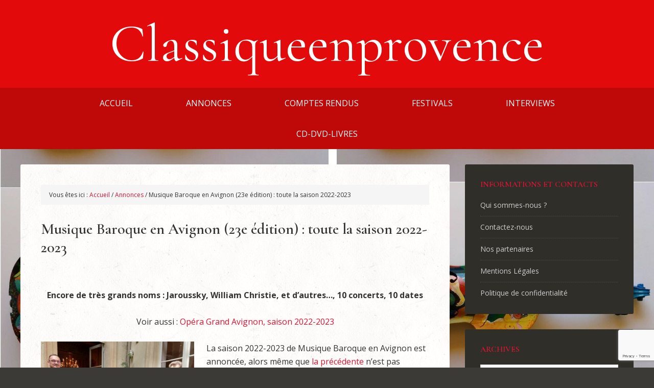

--- FILE ---
content_type: text/html; charset=UTF-8
request_url: https://classiqueenprovence.fr/musique-baroque-en-avignon-23e-edition-toute-la-saison-2022-2023/
body_size: 25632
content:
<!DOCTYPE html>
<html lang="fr-FR">
<head >
<meta charset="UTF-8" />
<meta name="viewport" content="width=device-width, initial-scale=1" />
<title>Musique Baroque en Avignon (23e édition) : toute la saison 2022-2023</title>
<meta name='robots' content='max-image-preview:large' />
<link rel='dns-prefetch' href='//fonts.googleapis.com' />
<link rel="alternate" type="application/rss+xml" title="Classiqueenprovence &raquo; Flux" href="https://classiqueenprovence.fr/feed/" />
<link rel="alternate" type="application/rss+xml" title="Classiqueenprovence &raquo; Flux des commentaires" href="https://classiqueenprovence.fr/comments/feed/" />
<link rel="alternate" type="application/rss+xml" title="Classiqueenprovence &raquo; Musique Baroque en Avignon (23e édition) : toute la saison 2022-2023 Flux des commentaires" href="https://classiqueenprovence.fr/musique-baroque-en-avignon-23e-edition-toute-la-saison-2022-2023/feed/" />
<link rel="alternate" title="oEmbed (JSON)" type="application/json+oembed" href="https://classiqueenprovence.fr/wp-json/oembed/1.0/embed?url=https%3A%2F%2Fclassiqueenprovence.fr%2Fmusique-baroque-en-avignon-23e-edition-toute-la-saison-2022-2023%2F" />
<link rel="alternate" title="oEmbed (XML)" type="text/xml+oembed" href="https://classiqueenprovence.fr/wp-json/oembed/1.0/embed?url=https%3A%2F%2Fclassiqueenprovence.fr%2Fmusique-baroque-en-avignon-23e-edition-toute-la-saison-2022-2023%2F&#038;format=xml" />
<link rel="canonical" href="https://classiqueenprovence.fr/musique-baroque-en-avignon-23e-edition-toute-la-saison-2022-2023/" />
<style id='wp-img-auto-sizes-contain-inline-css' type='text/css'>
img:is([sizes=auto i],[sizes^="auto," i]){contain-intrinsic-size:3000px 1500px}
/*# sourceURL=wp-img-auto-sizes-contain-inline-css */
</style>
<link rel='stylesheet' id='outreach-pro-theme-css' href='https://classiqueenprovence.fr/wp-content/themes/outreach-pro/style.css' type='text/css' media='all' />
<style id='wp-emoji-styles-inline-css' type='text/css'>

	img.wp-smiley, img.emoji {
		display: inline !important;
		border: none !important;
		box-shadow: none !important;
		height: 1em !important;
		width: 1em !important;
		margin: 0 0.07em !important;
		vertical-align: -0.1em !important;
		background: none !important;
		padding: 0 !important;
	}
/*# sourceURL=wp-emoji-styles-inline-css */
</style>
<style id='wp-block-library-inline-css' type='text/css'>
:root{--wp-block-synced-color:#7a00df;--wp-block-synced-color--rgb:122,0,223;--wp-bound-block-color:var(--wp-block-synced-color);--wp-editor-canvas-background:#ddd;--wp-admin-theme-color:#007cba;--wp-admin-theme-color--rgb:0,124,186;--wp-admin-theme-color-darker-10:#006ba1;--wp-admin-theme-color-darker-10--rgb:0,107,160.5;--wp-admin-theme-color-darker-20:#005a87;--wp-admin-theme-color-darker-20--rgb:0,90,135;--wp-admin-border-width-focus:2px}@media (min-resolution:192dpi){:root{--wp-admin-border-width-focus:1.5px}}.wp-element-button{cursor:pointer}:root .has-very-light-gray-background-color{background-color:#eee}:root .has-very-dark-gray-background-color{background-color:#313131}:root .has-very-light-gray-color{color:#eee}:root .has-very-dark-gray-color{color:#313131}:root .has-vivid-green-cyan-to-vivid-cyan-blue-gradient-background{background:linear-gradient(135deg,#00d084,#0693e3)}:root .has-purple-crush-gradient-background{background:linear-gradient(135deg,#34e2e4,#4721fb 50%,#ab1dfe)}:root .has-hazy-dawn-gradient-background{background:linear-gradient(135deg,#faaca8,#dad0ec)}:root .has-subdued-olive-gradient-background{background:linear-gradient(135deg,#fafae1,#67a671)}:root .has-atomic-cream-gradient-background{background:linear-gradient(135deg,#fdd79a,#004a59)}:root .has-nightshade-gradient-background{background:linear-gradient(135deg,#330968,#31cdcf)}:root .has-midnight-gradient-background{background:linear-gradient(135deg,#020381,#2874fc)}:root{--wp--preset--font-size--normal:16px;--wp--preset--font-size--huge:42px}.has-regular-font-size{font-size:1em}.has-larger-font-size{font-size:2.625em}.has-normal-font-size{font-size:var(--wp--preset--font-size--normal)}.has-huge-font-size{font-size:var(--wp--preset--font-size--huge)}.has-text-align-center{text-align:center}.has-text-align-left{text-align:left}.has-text-align-right{text-align:right}.has-fit-text{white-space:nowrap!important}#end-resizable-editor-section{display:none}.aligncenter{clear:both}.items-justified-left{justify-content:flex-start}.items-justified-center{justify-content:center}.items-justified-right{justify-content:flex-end}.items-justified-space-between{justify-content:space-between}.screen-reader-text{border:0;clip-path:inset(50%);height:1px;margin:-1px;overflow:hidden;padding:0;position:absolute;width:1px;word-wrap:normal!important}.screen-reader-text:focus{background-color:#ddd;clip-path:none;color:#444;display:block;font-size:1em;height:auto;left:5px;line-height:normal;padding:15px 23px 14px;text-decoration:none;top:5px;width:auto;z-index:100000}html :where(.has-border-color){border-style:solid}html :where([style*=border-top-color]){border-top-style:solid}html :where([style*=border-right-color]){border-right-style:solid}html :where([style*=border-bottom-color]){border-bottom-style:solid}html :where([style*=border-left-color]){border-left-style:solid}html :where([style*=border-width]){border-style:solid}html :where([style*=border-top-width]){border-top-style:solid}html :where([style*=border-right-width]){border-right-style:solid}html :where([style*=border-bottom-width]){border-bottom-style:solid}html :where([style*=border-left-width]){border-left-style:solid}html :where(img[class*=wp-image-]){height:auto;max-width:100%}:where(figure){margin:0 0 1em}html :where(.is-position-sticky){--wp-admin--admin-bar--position-offset:var(--wp-admin--admin-bar--height,0px)}@media screen and (max-width:600px){html :where(.is-position-sticky){--wp-admin--admin-bar--position-offset:0px}}

/*# sourceURL=wp-block-library-inline-css */
</style><style id='global-styles-inline-css' type='text/css'>
:root{--wp--preset--aspect-ratio--square: 1;--wp--preset--aspect-ratio--4-3: 4/3;--wp--preset--aspect-ratio--3-4: 3/4;--wp--preset--aspect-ratio--3-2: 3/2;--wp--preset--aspect-ratio--2-3: 2/3;--wp--preset--aspect-ratio--16-9: 16/9;--wp--preset--aspect-ratio--9-16: 9/16;--wp--preset--color--black: #000000;--wp--preset--color--cyan-bluish-gray: #abb8c3;--wp--preset--color--white: #ffffff;--wp--preset--color--pale-pink: #f78da7;--wp--preset--color--vivid-red: #cf2e2e;--wp--preset--color--luminous-vivid-orange: #ff6900;--wp--preset--color--luminous-vivid-amber: #fcb900;--wp--preset--color--light-green-cyan: #7bdcb5;--wp--preset--color--vivid-green-cyan: #00d084;--wp--preset--color--pale-cyan-blue: #8ed1fc;--wp--preset--color--vivid-cyan-blue: #0693e3;--wp--preset--color--vivid-purple: #9b51e0;--wp--preset--gradient--vivid-cyan-blue-to-vivid-purple: linear-gradient(135deg,rgb(6,147,227) 0%,rgb(155,81,224) 100%);--wp--preset--gradient--light-green-cyan-to-vivid-green-cyan: linear-gradient(135deg,rgb(122,220,180) 0%,rgb(0,208,130) 100%);--wp--preset--gradient--luminous-vivid-amber-to-luminous-vivid-orange: linear-gradient(135deg,rgb(252,185,0) 0%,rgb(255,105,0) 100%);--wp--preset--gradient--luminous-vivid-orange-to-vivid-red: linear-gradient(135deg,rgb(255,105,0) 0%,rgb(207,46,46) 100%);--wp--preset--gradient--very-light-gray-to-cyan-bluish-gray: linear-gradient(135deg,rgb(238,238,238) 0%,rgb(169,184,195) 100%);--wp--preset--gradient--cool-to-warm-spectrum: linear-gradient(135deg,rgb(74,234,220) 0%,rgb(151,120,209) 20%,rgb(207,42,186) 40%,rgb(238,44,130) 60%,rgb(251,105,98) 80%,rgb(254,248,76) 100%);--wp--preset--gradient--blush-light-purple: linear-gradient(135deg,rgb(255,206,236) 0%,rgb(152,150,240) 100%);--wp--preset--gradient--blush-bordeaux: linear-gradient(135deg,rgb(254,205,165) 0%,rgb(254,45,45) 50%,rgb(107,0,62) 100%);--wp--preset--gradient--luminous-dusk: linear-gradient(135deg,rgb(255,203,112) 0%,rgb(199,81,192) 50%,rgb(65,88,208) 100%);--wp--preset--gradient--pale-ocean: linear-gradient(135deg,rgb(255,245,203) 0%,rgb(182,227,212) 50%,rgb(51,167,181) 100%);--wp--preset--gradient--electric-grass: linear-gradient(135deg,rgb(202,248,128) 0%,rgb(113,206,126) 100%);--wp--preset--gradient--midnight: linear-gradient(135deg,rgb(2,3,129) 0%,rgb(40,116,252) 100%);--wp--preset--font-size--small: 13px;--wp--preset--font-size--medium: 20px;--wp--preset--font-size--large: 36px;--wp--preset--font-size--x-large: 42px;--wp--preset--spacing--20: 0.44rem;--wp--preset--spacing--30: 0.67rem;--wp--preset--spacing--40: 1rem;--wp--preset--spacing--50: 1.5rem;--wp--preset--spacing--60: 2.25rem;--wp--preset--spacing--70: 3.38rem;--wp--preset--spacing--80: 5.06rem;--wp--preset--shadow--natural: 6px 6px 9px rgba(0, 0, 0, 0.2);--wp--preset--shadow--deep: 12px 12px 50px rgba(0, 0, 0, 0.4);--wp--preset--shadow--sharp: 6px 6px 0px rgba(0, 0, 0, 0.2);--wp--preset--shadow--outlined: 6px 6px 0px -3px rgb(255, 255, 255), 6px 6px rgb(0, 0, 0);--wp--preset--shadow--crisp: 6px 6px 0px rgb(0, 0, 0);}:where(.is-layout-flex){gap: 0.5em;}:where(.is-layout-grid){gap: 0.5em;}body .is-layout-flex{display: flex;}.is-layout-flex{flex-wrap: wrap;align-items: center;}.is-layout-flex > :is(*, div){margin: 0;}body .is-layout-grid{display: grid;}.is-layout-grid > :is(*, div){margin: 0;}:where(.wp-block-columns.is-layout-flex){gap: 2em;}:where(.wp-block-columns.is-layout-grid){gap: 2em;}:where(.wp-block-post-template.is-layout-flex){gap: 1.25em;}:where(.wp-block-post-template.is-layout-grid){gap: 1.25em;}.has-black-color{color: var(--wp--preset--color--black) !important;}.has-cyan-bluish-gray-color{color: var(--wp--preset--color--cyan-bluish-gray) !important;}.has-white-color{color: var(--wp--preset--color--white) !important;}.has-pale-pink-color{color: var(--wp--preset--color--pale-pink) !important;}.has-vivid-red-color{color: var(--wp--preset--color--vivid-red) !important;}.has-luminous-vivid-orange-color{color: var(--wp--preset--color--luminous-vivid-orange) !important;}.has-luminous-vivid-amber-color{color: var(--wp--preset--color--luminous-vivid-amber) !important;}.has-light-green-cyan-color{color: var(--wp--preset--color--light-green-cyan) !important;}.has-vivid-green-cyan-color{color: var(--wp--preset--color--vivid-green-cyan) !important;}.has-pale-cyan-blue-color{color: var(--wp--preset--color--pale-cyan-blue) !important;}.has-vivid-cyan-blue-color{color: var(--wp--preset--color--vivid-cyan-blue) !important;}.has-vivid-purple-color{color: var(--wp--preset--color--vivid-purple) !important;}.has-black-background-color{background-color: var(--wp--preset--color--black) !important;}.has-cyan-bluish-gray-background-color{background-color: var(--wp--preset--color--cyan-bluish-gray) !important;}.has-white-background-color{background-color: var(--wp--preset--color--white) !important;}.has-pale-pink-background-color{background-color: var(--wp--preset--color--pale-pink) !important;}.has-vivid-red-background-color{background-color: var(--wp--preset--color--vivid-red) !important;}.has-luminous-vivid-orange-background-color{background-color: var(--wp--preset--color--luminous-vivid-orange) !important;}.has-luminous-vivid-amber-background-color{background-color: var(--wp--preset--color--luminous-vivid-amber) !important;}.has-light-green-cyan-background-color{background-color: var(--wp--preset--color--light-green-cyan) !important;}.has-vivid-green-cyan-background-color{background-color: var(--wp--preset--color--vivid-green-cyan) !important;}.has-pale-cyan-blue-background-color{background-color: var(--wp--preset--color--pale-cyan-blue) !important;}.has-vivid-cyan-blue-background-color{background-color: var(--wp--preset--color--vivid-cyan-blue) !important;}.has-vivid-purple-background-color{background-color: var(--wp--preset--color--vivid-purple) !important;}.has-black-border-color{border-color: var(--wp--preset--color--black) !important;}.has-cyan-bluish-gray-border-color{border-color: var(--wp--preset--color--cyan-bluish-gray) !important;}.has-white-border-color{border-color: var(--wp--preset--color--white) !important;}.has-pale-pink-border-color{border-color: var(--wp--preset--color--pale-pink) !important;}.has-vivid-red-border-color{border-color: var(--wp--preset--color--vivid-red) !important;}.has-luminous-vivid-orange-border-color{border-color: var(--wp--preset--color--luminous-vivid-orange) !important;}.has-luminous-vivid-amber-border-color{border-color: var(--wp--preset--color--luminous-vivid-amber) !important;}.has-light-green-cyan-border-color{border-color: var(--wp--preset--color--light-green-cyan) !important;}.has-vivid-green-cyan-border-color{border-color: var(--wp--preset--color--vivid-green-cyan) !important;}.has-pale-cyan-blue-border-color{border-color: var(--wp--preset--color--pale-cyan-blue) !important;}.has-vivid-cyan-blue-border-color{border-color: var(--wp--preset--color--vivid-cyan-blue) !important;}.has-vivid-purple-border-color{border-color: var(--wp--preset--color--vivid-purple) !important;}.has-vivid-cyan-blue-to-vivid-purple-gradient-background{background: var(--wp--preset--gradient--vivid-cyan-blue-to-vivid-purple) !important;}.has-light-green-cyan-to-vivid-green-cyan-gradient-background{background: var(--wp--preset--gradient--light-green-cyan-to-vivid-green-cyan) !important;}.has-luminous-vivid-amber-to-luminous-vivid-orange-gradient-background{background: var(--wp--preset--gradient--luminous-vivid-amber-to-luminous-vivid-orange) !important;}.has-luminous-vivid-orange-to-vivid-red-gradient-background{background: var(--wp--preset--gradient--luminous-vivid-orange-to-vivid-red) !important;}.has-very-light-gray-to-cyan-bluish-gray-gradient-background{background: var(--wp--preset--gradient--very-light-gray-to-cyan-bluish-gray) !important;}.has-cool-to-warm-spectrum-gradient-background{background: var(--wp--preset--gradient--cool-to-warm-spectrum) !important;}.has-blush-light-purple-gradient-background{background: var(--wp--preset--gradient--blush-light-purple) !important;}.has-blush-bordeaux-gradient-background{background: var(--wp--preset--gradient--blush-bordeaux) !important;}.has-luminous-dusk-gradient-background{background: var(--wp--preset--gradient--luminous-dusk) !important;}.has-pale-ocean-gradient-background{background: var(--wp--preset--gradient--pale-ocean) !important;}.has-electric-grass-gradient-background{background: var(--wp--preset--gradient--electric-grass) !important;}.has-midnight-gradient-background{background: var(--wp--preset--gradient--midnight) !important;}.has-small-font-size{font-size: var(--wp--preset--font-size--small) !important;}.has-medium-font-size{font-size: var(--wp--preset--font-size--medium) !important;}.has-large-font-size{font-size: var(--wp--preset--font-size--large) !important;}.has-x-large-font-size{font-size: var(--wp--preset--font-size--x-large) !important;}
/*# sourceURL=global-styles-inline-css */
</style>

<style id='classic-theme-styles-inline-css' type='text/css'>
/*! This file is auto-generated */
.wp-block-button__link{color:#fff;background-color:#32373c;border-radius:9999px;box-shadow:none;text-decoration:none;padding:calc(.667em + 2px) calc(1.333em + 2px);font-size:1.125em}.wp-block-file__button{background:#32373c;color:#fff;text-decoration:none}
/*# sourceURL=/wp-includes/css/classic-themes.min.css */
</style>
<link rel='stylesheet' id='contact-form-7-css' href='https://classiqueenprovence.fr/wp-content/plugins/contact-form-7/includes/css/styles.css' type='text/css' media='all' />
<style id='contact-form-7-inline-css' type='text/css'>
.wpcf7 .wpcf7-recaptcha iframe {margin-bottom: 0;}.wpcf7 .wpcf7-recaptcha[data-align="center"] > div {margin: 0 auto;}.wpcf7 .wpcf7-recaptcha[data-align="right"] > div {margin: 0 0 0 auto;}
/*# sourceURL=contact-form-7-inline-css */
</style>
<link rel='stylesheet' id='SFSIPLUSmainCss-css' href='https://classiqueenprovence.fr/wp-content/plugins/ultimate-social-media-plus/css/sfsi-style.css' type='text/css' media='all' />
<link rel='stylesheet' id='cmplz-general-css' href='https://classiqueenprovence.fr/wp-content/plugins/complianz-gdpr-premium/assets/css/cookieblocker.min.css' type='text/css' media='all' />
<link rel='stylesheet' id='dashicons-css' href='https://classiqueenprovence.fr/wp-includes/css/dashicons.min.css' type='text/css' media='all' />
<link rel='stylesheet' id='google-fonts-css' href='//fonts.googleapis.com/css?family=Lato%3A400%2C700&#038;ver=3.1' type='text/css' media='all' />
<link rel='stylesheet' id='wp_mailjet_form_builder_widget-widget-front-styles-css' href='https://classiqueenprovence.fr/wp-content/plugins/mailjet-for-wordpress/src/widgetformbuilder/css/front-widget.css' type='text/css' media='all' />
<script type="text/javascript" src="https://classiqueenprovence.fr/wp-includes/js/jquery/jquery.min.js" id="jquery-core-js"></script>
<script type="text/javascript" src="https://classiqueenprovence.fr/wp-includes/js/jquery/jquery-migrate.min.js" id="jquery-migrate-js"></script>
<script type="text/javascript" src="https://classiqueenprovence.fr/wp-content/themes/outreach-pro/js/responsive-menu.js" id="outreach-responsive-menu-js"></script>
<link rel="https://api.w.org/" href="https://classiqueenprovence.fr/wp-json/" /><link rel="alternate" title="JSON" type="application/json" href="https://classiqueenprovence.fr/wp-json/wp/v2/posts/15801" /><link rel="EditURI" type="application/rsd+xml" title="RSD" href="https://classiqueenprovence.fr/xmlrpc.php?rsd" />
	<script>
		window.addEventListener("sfsi_plus_functions_loaded", function() {
			var body = document.getElementsByTagName('body')[0];
			// console.log(body);
			body.classList.add("sfsi_plus_3.53");
		})
		// window.addEventListener('sfsi_plus_functions_loaded',function(e) {
		// 	jQuery("body").addClass("sfsi_plus_3.53")
		// });
		jQuery(document).ready(function(e) {
			jQuery("body").addClass("sfsi_plus_3.53")
		});

		function sfsi_plus_processfurther(ref) {
			var feed_id = '[base64]';
			var feedtype = 8;
			var email = jQuery(ref).find('input[name="email"]').val();
			var filter = /^(([^<>()[\]\\.,;:\s@\"]+(\.[^<>()[\]\\.,;:\s@\"]+)*)|(\".+\"))@((\[[0-9]{1,3}\.[0-9]{1,3}\.[0-9]{1,3}\.[0-9]{1,3}\])|(([a-zA-Z\-0-9]+\.)+[a-zA-Z]{2,}))$/;
			if ((email != "Enter your email") && (filter.test(email))) {
				if (feedtype == "8") {
					var url = "https://api.follow.it/subscription-form/" + feed_id + "/" + feedtype;
					window.open(url, "popupwindow", "scrollbars=yes,width=1080,height=760");
					return true;
				}
			} else {
				alert("Please enter email address");
				jQuery(ref).find('input[name="email"]').focus();
				return false;
			}
		}
	</script>
	<style>
		.sfsi_plus_subscribe_Popinner {
			width: 100% !important;
			height: auto !important;
			border: 1px solid #b5b5b5 !important;
			padding: 18px 0px !important;
			background-color: #ffffff !important;
		}

		.sfsi_plus_subscribe_Popinner form {
			margin: 0 20px !important;
		}

		.sfsi_plus_subscribe_Popinner h5 {
			font-family: Helvetica,Arial,sans-serif !important;

			font-weight: bold !important;
			color: #000000 !important;
			font-size: 16px !important;
			text-align: center !important;
			margin: 0 0 10px !important;
			padding: 0 !important;
		}

		.sfsi_plus_subscription_form_field {
			margin: 5px 0 !important;
			width: 100% !important;
			display: inline-flex;
			display: -webkit-inline-flex;
		}

		.sfsi_plus_subscription_form_field input {
			width: 100% !important;
			padding: 10px 0px !important;
		}

		.sfsi_plus_subscribe_Popinner input[type=email] {
			font-family: Helvetica,Arial,sans-serif !important;

			font-style: normal !important;
			color:  !important;
			font-size: 14px !important;
			text-align: center !important;
		}

		.sfsi_plus_subscribe_Popinner input[type=email]::-webkit-input-placeholder {
			font-family: Helvetica,Arial,sans-serif !important;

			font-style: normal !important;
			color:  !important;
			font-size: 14px !important;
			text-align: center !important;
		}

		.sfsi_plus_subscribe_Popinner input[type=email]:-moz-placeholder {
			/* Firefox 18- */
			font-family: Helvetica,Arial,sans-serif !important;

			font-style: normal !important;
			color:  !important;
			font-size: 14px !important;
			text-align: center !important;
		}

		.sfsi_plus_subscribe_Popinner input[type=email]::-moz-placeholder {
			/* Firefox 19+ */
			font-family: Helvetica,Arial,sans-serif !important;

			font-style: normal !important;
			color:  !important;
			font-size: 14px !important;
			text-align: center !important;
		}

		.sfsi_plus_subscribe_Popinner input[type=email]:-ms-input-placeholder {
			font-family: Helvetica,Arial,sans-serif !important;

			font-style: normal !important;
			color:  !important;
			font-size: 14px !important;
			text-align: center !important;
		}

		.sfsi_plus_subscribe_Popinner input[type=submit] {
			font-family: Helvetica,Arial,sans-serif !important;

			font-weight: bold !important;
			color: #000000 !important;
			font-size: 16px !important;
			text-align: center !important;
			background-color: #dedede !important;
		}
	</style>
	<meta name="follow.[base64]" content="d36AJYkekFZznK077wSc"/> <meta name="viewport" content="width=device-width, initial-scale=1"><meta property="og:image:secure_url" content="https://classiqueenprovence.fr/wp-content/uploads/2022/06/2222-23-Saison-MBA.jpg" data-id="sfsi-plus"/><meta property="twitter:card" content="summary_large_image" data-id="sfsi"><meta property="twitter:image" content="https://classiqueenprovence.fr/wp-content/uploads/2022/06/2222-23-Saison-MBA.jpg" data-id="sfsi"><meta property="og:image:type" content="" data-id="sfsi-plus"/><meta property="og:image:width" content="550" data-id="sfsi-plus"/><meta property="og:image:height" content="826" data-id="sfsi-plus"/><meta property="og:description" content="&nbsp;
Encore de très grands noms : Jaroussky, William Christie, et d’autres..., 10 concerts, 10 dates

Voir aussi : Opéra Grand Avignon, saison 2022-2023


La saison 2022-2023 de Musique Baroque en Avignon est annoncée, alors même que la précédente n'est pas terminée et doit se conclure par « l'événement » Jordi Savall - et notre entretien - le 28 juin 2022. Le bilan de la saison en cours en est globalement très positif, avec notamment le concert Renaud Capucon/David Fray joué à l'Opera à guichets fermés, et des reports assurés suite à la pandémie, propres à remercier les partenaires institutionnels, d'ailleurs tous présents ou représentés lors de la conférence de presse de présentation.

La saison prochaine verra donc « les riches heures de Musique Baroque en Avignon », comme le souligne avec un enthousiasme toujours renouvelé et une gourmandise sans cesse en éveil, le conseiller artistique Raymond Duffaut, après ses 40 années de direction des Chorégies d'Orange, et ses 40 années, quasi simultanées, au sein de l'Opéra d'Avignon, en tant que directeur puis conseiller artistique. Avec le président Robert Dewulf, avec la petite équipe de bénévoles, et pour un public qu'on espère toujours plus nombreux, il a préparé 11 concerts, au lieu des 8 ou 9 d'une saison dite moyenne. Voix et instruments se partageront une saison fertile en talents, qui s'ouvrira dès cet été par un concert qui devrait remplir le cadre délicieux du théâtre des Terrasses à Gordes, en partenariat avec les Saisons de la Voix, accueillant une nouvelle fois le contre-ténor Philippe Jaroussky et le guitariste Thibaut Garcia - voir aussi nos entretiens avec l'un, le contre-ténor, et l'autre, le guitariste (24 août ; voir notre compte rendu). Hervé Niquet, très récemment reçu à l'Opéra Grand Avignon pour diriger un magistral Malade imaginaire intégral (texte/musique/danse) reviendra à la tête du Concert Spirituel pour un concert Vivaldi lors de la Semaine italienne (16 octobre ; notre compte rendu). On découvrira ensuite, avec l'ensemble I Gemelli, un jeune ténor, Emiliano Gonzalez Toro (19 novembre ; notre annonce ; notre entretien). Pour la première fois, l'ensemble Café Zimmermann fera partie de la programmation, lui dont le talent régale toute la région (11 décembre ; notre annonce ; notre compte rendu).

Qui dit musique baroque ou ancienne ne saurait se passer de clavecin, l’instrument-roi de la période. C’est donc un clavecin qui ouvrira le millésime 2023, celui de Skip Sempe, dont la réputation internationale n'est plus à établir (15 janvier. ANNULE, REPORTE à l'une des prochaines saisons). Clavecin aussi, avec Jérôme Correas, accompagnant la soprano qu'on aura grand plaisir à retrouver, Amel Brahim-Djelloul (5 février ; voir notre compte rendu, et notre entretien avec Amel Brahim-Djelloul). Clavecin encore, de Jean-Luc Ho, dans un autre style, avec la mezzo-soprano Lucile Richardot, l’un et l’autre précédés d’une belle carrière (12 mars. REPORTE à la saison prochaine pour raison impérative des artistes). Suivra un autre duo, le jeune contre-ténor provençal Léopold Gilloots-Laforge, lauréat de divers concours, accompagné par Paul Montag au piano (2 avril. REPORTE à la saison prochaine en raison d'un autre engagement).

Avignon avait connu la soprano Julie Roset toute adolescente dans le chœur A Piacere, alors dirigé par Annie Fajeau ; on la retrouve presque vedette internationale, auréolée de son récent succès au concours du Metropolitan Opera de New York, ici avec l'ensemble La Néréide (14 mai ; voir notre annonce, et notre entretien avec Julie Roset). On ne présente plus William Christie, américain devenu français depuis de longues années, charismatique découvreur et promoteur d'œuvres et d'artistes, et qui viendra, non pour un seul, mais pour deux concerts, d’abord avec le jeune violoniste Théotime Langlois de Swarte, qui a su imposer son nom et son talent, Victoire de la musique (27 juinotr ; voir notre annonce et notre entretien) puis avec un autre claveciniste de son Académie du Jardin des voix, Justin Taylor, déjà accueilli à ses débuts (28 juin ; voir notre annonce et notre entretien).

Une saison dont Musique Baroque peut concevoir une légitime fierté, tant les talents sont multiples et les affiches prestigieuses.

G.ad.


Le calendrier


 	Mercredi 24 août 2022, 21h30. Gordes, Théâtre des Terrasses. Philippe Jaroussky, contre-ténor, &amp; Thibaut Garcia, guitare
 	Dimanche 16 octobre, 17h, Avignon, Opéra Grand Avignon. Le Concert spirituel, direction Hervé Niquet. Notre entretien avec le chef ; notre compte rendu.

 	Samedi 19 novembre, 18h, Avignon, Auditorium de la Collection Lambert. Emiliano Gonzalès-Toro, ténor, &amp; Ensemble I Gemelli. Notre annonce ; notre entretien avec le ténor

 	Dimanche 11 décembre, 17h, Avignon, Conservatoire du Grand Avignon, Amphithéâtre Mozart. Café Zimmermann. Notre annonce ; notre compte rendu).

 	Dimanche 15 janvier 2023, 17h, Avignon, Conservatoire du Grand Avignon, Amphithéâtre Mozart. Skip Sempé, clavecin. REPORT.
 	Dimanche 5 février, 17h, Avignon, Conservatoire du Grand Avignon, Amphithéâtre Mozart. Amel Brahim-Djelloul, soprano &amp; Jérôme Corréas, clavecin ; production Les Paladins/ Jérôme Corréas. Notre compte rendu, et notre entretien avec Amel Brahim-Djelloul
 	Dimanche 12 mars, 17h, Avignon, Conservatoire du Grand Avignon, Amphithéâtre Mozart. Lucile Richardot, mezzo-soprano &amp; Jean-Luc Ho, clavecin. REPORT.
 	Dimanche 2 avril, 17h, Avignon, Conservatoire du Grand Avignon, Amphithéâtre Mozart. Léopold Gilloots-Laforge, contre-ténor &amp; Paul Montag, piano. REPORT
 	Dimanche 14 mai, 17h, Avignon, Conservatoire du Grand Avignon, Amphithéâtre Mozart. Julie Roset, soprano &amp; Ensemble La Néréide. Notre annonce, et notre entretien avec Julie Roset.

 	Mardi 27 juin, 20h, Avignon, Opéra Grand Avignon. Théotime Langlois de Swarte, violon &amp; William Christie, clavecin. Production : Les Arts Florissants. Notre annonce et notre entretien avec Théotime Langlois de Swarte.
 	Mercredi 28 juin, 20h, Avignon, Opéra Grand Avignon. William Christie, clavecin &amp; Justin Taylor, clavecin. Production : Les Arts Florissants. Notre annonce et sous peu notre entretien.

&nbsp;" data-id="sfsi-plus"/><meta property="og:url" content="https://classiqueenprovence.fr/musique-baroque-en-avignon-23e-edition-toute-la-saison-2022-2023/" data-id="sfsi-plus"/><meta property="og:title" content="Musique Baroque en Avignon (23e édition) : toute la saison 2022-2023" data-id="sfsi-plus"/>			<style>.cmplz-hidden {
					display: none !important;
				}</style><!-- Analytics by WP Statistics - https://wp-statistics.com -->
<link rel="icon" href="https://classiqueenprovence.fr/wp-content/themes/outreach-pro/images/favicon.ico" />
<link rel="pingback" href="https://classiqueenprovence.fr/xmlrpc.php" />
<link rel='stylesheet' href='/wp-content/themes/outreach-pro/classique-styles.css' type='text/css' media='all' />
 <link href="https://fonts.googleapis.com/css?family=Cormorant+Garamond:400,400i,500,600|Open+Sans:400,400i,700,700i&display=swap" rel="stylesheet"> <style type="text/css" id="custom-background-css">
body.custom-background { background-image: url("https://classiqueenprovence.fr/wp-content/uploads/2023/04/2305.Violons-Durdica-rotated.jpg"); background-position: center center; background-size: cover; background-repeat: repeat; background-attachment: fixed; }
</style>
	</head>
<body class="wp-singular post-template-default single single-post postid-15801 single-format-standard custom-background wp-theme-genesis wp-child-theme-outreach-pro sfsi_plus_actvite_theme_default header-full-width content-sidebar genesis-breadcrumbs-visible genesis-footer-widgets-hidden outreach-pro-red" itemscope itemtype="https://schema.org/WebPage"><div class="site-container"><header class="site-header" itemscope itemtype="https://schema.org/WPHeader"><div class="wrap"><div class="title-area"><p class="site-title" itemprop="headline"><a href="https://classiqueenprovence.fr/">Classiqueenprovence</a></p><p class="site-description" itemprop="description">Musique classique et musiques du monde en région PACA</p></div></div></header><nav class="nav-primary" aria-label="Principal" itemscope itemtype="https://schema.org/SiteNavigationElement"><div class="wrap"><ul id="menu-classique-en-provence" class="menu genesis-nav-menu menu-primary"><li id="menu-item-5792" class="menu-item menu-item-type-custom menu-item-object-custom menu-item-home menu-item-5792"><a href="http://classiqueenprovence.fr/" itemprop="url"><span itemprop="name">Accueil</span></a></li>
<li id="menu-item-7106" class="menu-item menu-item-type-taxonomy menu-item-object-category current-post-ancestor current-menu-parent current-post-parent menu-item-7106"><a href="https://classiqueenprovence.fr/category/annonces/" itemprop="url"><span itemprop="name">Annonces</span></a></li>
<li id="menu-item-5756" class="menu-item menu-item-type-taxonomy menu-item-object-category menu-item-has-children menu-item-5756"><a href="https://classiqueenprovence.fr/category/comptes-rendus/" itemprop="url"><span itemprop="name">Comptes rendus</span></a>
<ul class="sub-menu">
	<li id="menu-item-2860" class="menu-item menu-item-type-taxonomy menu-item-object-category menu-item-2860"><a href="https://classiqueenprovence.fr/category/comptes-rendus/baroque/" itemprop="url"><span itemprop="name">Baroque</span></a></li>
	<li id="menu-item-2861" class="menu-item menu-item-type-taxonomy menu-item-object-category menu-item-2861"><a href="https://classiqueenprovence.fr/category/comptes-rendus/danse/" itemprop="url"><span itemprop="name">Danse</span></a></li>
	<li id="menu-item-14381" class="menu-item menu-item-type-taxonomy menu-item-object-category menu-item-14381"><a href="https://classiqueenprovence.fr/category/comptes-rendus/jazz/" itemprop="url"><span itemprop="name">Jazz</span></a></li>
	<li id="menu-item-2859" class="menu-item menu-item-type-taxonomy menu-item-object-category menu-item-2859"><a href="https://classiqueenprovence.fr/category/comptes-rendus/lyrique/" itemprop="url"><span itemprop="name">Lyrique</span></a></li>
	<li id="menu-item-2864" class="menu-item menu-item-type-taxonomy menu-item-object-category menu-item-2864"><a href="https://classiqueenprovence.fr/category/comptes-rendus/recital-et-chambre/" itemprop="url"><span itemprop="name">Récital et Chambre</span></a></li>
	<li id="menu-item-2865" class="menu-item menu-item-type-taxonomy menu-item-object-category menu-item-2865"><a href="https://classiqueenprovence.fr/category/comptes-rendus/symphonique/" itemprop="url"><span itemprop="name">Symphonique</span></a></li>
	<li id="menu-item-2863" class="menu-item menu-item-type-taxonomy menu-item-object-category menu-item-2863"><a href="https://classiqueenprovence.fr/category/comptes-rendus/divers/" itemprop="url"><span itemprop="name">Divers</span></a></li>
</ul>
</li>
<li id="menu-item-5776" class="menu-item menu-item-type-taxonomy menu-item-object-category menu-item-has-children menu-item-5776"><a href="https://classiqueenprovence.fr/category/festivals/" itemprop="url"><span itemprop="name">Festivals</span></a>
<ul class="sub-menu">
	<li id="menu-item-30114" class="menu-item menu-item-type-taxonomy menu-item-object-category menu-item-has-children menu-item-30114"><a href="https://classiqueenprovence.fr/category/festivals-2026/" itemprop="url"><span itemprop="name">Festivals 2026</span></a>
	<ul class="sub-menu">
		<li id="menu-item-30115" class="menu-item menu-item-type-taxonomy menu-item-object-category menu-item-30115"><a href="https://classiqueenprovence.fr/category/festivals-2026/aix-en-provence-festival-de-paques-2026/" itemprop="url"><span itemprop="name">Aix-en-Provence Festival de Pâques 2026</span></a></li>
		<li id="menu-item-30116" class="menu-item menu-item-type-taxonomy menu-item-object-category menu-item-30116"><a href="https://classiqueenprovence.fr/category/festivals-2026/aix-en-provence-ete-2026/" itemprop="url"><span itemprop="name">Aix-en-Provence été 2026</span></a></li>
		<li id="menu-item-30117" class="menu-item menu-item-type-taxonomy menu-item-object-category menu-item-has-children menu-item-30117"><a href="https://classiqueenprovence.fr/category/festivals-2026/festival-davignon-2026/" itemprop="url"><span itemprop="name">Festival d’Avignon 2026</span></a>
		<ul class="sub-menu">
			<li id="menu-item-30125" class="menu-item menu-item-type-taxonomy menu-item-object-category menu-item-30125"><a href="https://classiqueenprovence.fr/category/festivals-2026/festival-davignon-2026/avignon-in-2026/" itemprop="url"><span itemprop="name">Avignon In 2026</span></a></li>
			<li id="menu-item-30126" class="menu-item menu-item-type-taxonomy menu-item-object-category menu-item-30126"><a href="https://classiqueenprovence.fr/category/festivals-2026/festival-davignon-2026/avignon-off-2026/" itemprop="url"><span itemprop="name">Avignon Off 2026</span></a></li>
		</ul>
</li>
		<li id="menu-item-30127" class="menu-item menu-item-type-custom menu-item-object-custom menu-item-30127"><a href="/dossier-choregies-choc-2026-tous-nos-articles/" itemprop="url"><span itemprop="name">Chorégies 2026</span></a></li>
		<li id="menu-item-30119" class="menu-item menu-item-type-taxonomy menu-item-object-category menu-item-has-children menu-item-30119"><a href="https://classiqueenprovence.fr/category/festivals-2026/luberon-2026-cardin-musicales-quatuors-oppede/" itemprop="url"><span itemprop="name">Luberon 2026 : Cardin, Musicales, Quatuors, Oppède…</span></a>
		<ul class="sub-menu">
			<li id="menu-item-30122" class="menu-item menu-item-type-taxonomy menu-item-object-category menu-item-30122"><a href="https://classiqueenprovence.fr/category/festivals-2026/luberon-2026-cardin-musicales-quatuors-oppede/festival-pierre-cardin-a-lacoste-2026/" itemprop="url"><span itemprop="name">Festival Pierre Cardin à Lacoste 2026</span></a></li>
			<li id="menu-item-30123" class="menu-item menu-item-type-taxonomy menu-item-object-category menu-item-30123"><a href="https://classiqueenprovence.fr/category/festivals-2026/luberon-2026-cardin-musicales-quatuors-oppede/musicales-du-luberon-ete-2026/" itemprop="url"><span itemprop="name">Musicales du Luberon été 2026</span></a></li>
			<li id="menu-item-30124" class="menu-item menu-item-type-taxonomy menu-item-object-category menu-item-30124"><a href="https://classiqueenprovence.fr/category/festivals-2026/luberon-2026-cardin-musicales-quatuors-oppede/luberon-2026/" itemprop="url"><span itemprop="name">Luberon 2026</span></a></li>
		</ul>
</li>
		<li id="menu-item-30120" class="menu-item menu-item-type-taxonomy menu-item-object-category menu-item-30120"><a href="https://classiqueenprovence.fr/category/festivals-2026/festival-international-de-piano-de-la-roque-dantheron-2026/" itemprop="url"><span itemprop="name">Festival international de piano de La Roque d’Anthéron 2026</span></a></li>
		<li id="menu-item-30121" class="menu-item menu-item-type-taxonomy menu-item-object-category menu-item-30121"><a href="https://classiqueenprovence.fr/category/festivals-2026/divers-2026-hivernales-rencontres-du-sud-carrieres-des-lumieres-glanum-grignan/" itemprop="url"><span itemprop="name">Divers 2026 : Hivernales, Rencontres du Sud, Carrières des Lumières, Glanum, Grignan…</span></a></li>
	</ul>
</li>
	<li id="menu-item-27214" class="menu-item menu-item-type-custom menu-item-object-custom menu-item-has-children menu-item-27214"><a href="https://classiqueenprovence.fr/festivals-2025-en-region-sud-provence-cote-dazur/" itemprop="url"><span itemprop="name">Festivals 2025</span></a>
	<ul class="sub-menu">
		<li id="menu-item-26892" class="menu-item menu-item-type-taxonomy menu-item-object-category menu-item-26892"><a href="https://classiqueenprovence.fr/category/festivals-2025/aix-en-provence-festival-de-paques/" itemprop="url"><span itemprop="name">Aix-en-Provence Festival de Pâques</span></a></li>
		<li id="menu-item-26895" class="menu-item menu-item-type-taxonomy menu-item-object-category menu-item-26895"><a href="https://classiqueenprovence.fr/category/festivals-2025/aix-en-provence-ete-2025/" itemprop="url"><span itemprop="name">Aix-en-Provence été 2025</span></a></li>
		<li id="menu-item-26889" class="menu-item menu-item-type-taxonomy menu-item-object-category menu-item-has-children menu-item-26889"><a href="https://classiqueenprovence.fr/category/festivals-2025/festival-davignon-2025/" itemprop="url"><span itemprop="name">Festival d&rsquo;Avignon 2025</span></a>
		<ul class="sub-menu">
			<li id="menu-item-26890" class="menu-item menu-item-type-taxonomy menu-item-object-category menu-item-26890"><a href="https://classiqueenprovence.fr/category/festivals-2025/festival-davignon-2025/avignon-in-2025/" itemprop="url"><span itemprop="name">Avignon In 2025</span></a></li>
			<li id="menu-item-27215" class="menu-item menu-item-type-custom menu-item-object-custom menu-item-27215"><a href="/festival-off-2025-a-avignon-tous-nos-articles/" itemprop="url"><span itemprop="name">Avignon Off 2025</span></a></li>
		</ul>
</li>
		<li id="menu-item-27216" class="menu-item menu-item-type-custom menu-item-object-custom menu-item-27216"><a href="/choregies-2025-tous-nos-articles/" itemprop="url"><span itemprop="name">Chorégies 2025</span></a></li>
		<li id="menu-item-26899" class="menu-item menu-item-type-taxonomy menu-item-object-category menu-item-has-children menu-item-26899"><a href="https://classiqueenprovence.fr/category/festivals-2025/luberon-cardin-musicales-quatuors-oppede/" itemprop="url"><span itemprop="name">Luberon : Cardin, Musicales, Quatuors, Oppède…</span></a>
		<ul class="sub-menu">
			<li id="menu-item-26897" class="menu-item menu-item-type-taxonomy menu-item-object-category menu-item-26897"><a href="https://classiqueenprovence.fr/category/festivals-2025/luberon-cardin-musicales-quatuors-oppede/festival-pierre-cardin-a-lacoste-2025/" itemprop="url"><span itemprop="name">Festival Pierre Cardin à Lacoste 2025</span></a></li>
			<li id="menu-item-26898" class="menu-item menu-item-type-taxonomy menu-item-object-category menu-item-26898"><a href="https://classiqueenprovence.fr/category/festivals-2025/luberon-cardin-musicales-quatuors-oppede/musicales-du-luberon-ete-2025/" itemprop="url"><span itemprop="name">Musicales du Luberon été 2025</span></a></li>
			<li id="menu-item-26896" class="menu-item menu-item-type-taxonomy menu-item-object-category menu-item-26896"><a href="https://classiqueenprovence.fr/category/festivals-2025/luberon-cardin-musicales-quatuors-oppede/luberon-2025/" itemprop="url"><span itemprop="name">Luberon 2025</span></a></li>
		</ul>
</li>
		<li id="menu-item-27818" class="menu-item menu-item-type-taxonomy menu-item-object-category menu-item-27818"><a href="https://classiqueenprovence.fr/category/festivals-2025/festival-international-de-piano-de-la-roque-dantheron-2025/" itemprop="url"><span itemprop="name">Festival international de piano de La Roque d&rsquo;Anthéron 2025</span></a></li>
		<li id="menu-item-26888" class="menu-item menu-item-type-taxonomy menu-item-object-category menu-item-26888"><a href="https://classiqueenprovence.fr/category/festivals-2025/divers-carrieres-des-lumieres-rencontres-du-sud/" itemprop="url"><span itemprop="name">Divers : Hivernales, Rencontres du Sud, Carrières des Lumières, Glanum, Grignan…</span></a></li>
	</ul>
</li>
	<li id="menu-item-30128" class="menu-item menu-item-type-custom menu-item-object-custom menu-item-has-children menu-item-30128"><a href="#" itemprop="url"><span itemprop="name">Archives</span></a>
	<ul class="sub-menu">
		<li id="menu-item-22612" class="menu-item menu-item-type-taxonomy menu-item-object-category menu-item-has-children menu-item-22612"><a href="https://classiqueenprovence.fr/category/festivals-2024/" itemprop="url"><span itemprop="name">Festivals 2024</span></a>
		<ul class="sub-menu">
			<li id="menu-item-22623" class="menu-item menu-item-type-taxonomy menu-item-object-category menu-item-22623"><a href="https://classiqueenprovence.fr/category/festivals-2024/choregies-2024/" itemprop="url"><span itemprop="name">Chorégies 2024</span></a></li>
			<li id="menu-item-22624" class="menu-item menu-item-type-taxonomy menu-item-object-category menu-item-has-children menu-item-22624"><a href="https://classiqueenprovence.fr/category/festivals-2024/festival-avignon-2024/" itemprop="url"><span itemprop="name">Festival d&rsquo;Avignon 2024</span></a>
			<ul class="sub-menu">
				<li id="menu-item-24268" class="menu-item menu-item-type-custom menu-item-object-custom menu-item-24268"><a href="https://classiqueenprovence.fr/tous-nos-articles-sur-le-festival-off-2024/" itemprop="url"><span itemprop="name">Tous nos articles sur le Festival Off 2024</span></a></li>
				<li id="menu-item-22616" class="menu-item menu-item-type-taxonomy menu-item-object-category menu-item-22616"><a href="https://classiqueenprovence.fr/category/festivals-2024/festival-avignon-2024/festival-in-avignon-2024/" itemprop="url"><span itemprop="name">Festival IN d’Avignon 2024</span></a></li>
			</ul>
</li>
			<li id="menu-item-22617" class="menu-item menu-item-type-taxonomy menu-item-object-category menu-item-22617"><a href="https://classiqueenprovence.fr/category/festivals-2024/festival-ete-aix-en-provence-2024/" itemprop="url"><span itemprop="name">Festival d&rsquo;été d’Aix-en-Provence 2024</span></a></li>
			<li id="menu-item-22618" class="menu-item menu-item-type-taxonomy menu-item-object-category menu-item-22618"><a href="https://classiqueenprovence.fr/category/festivals-2024/festival-lacoste-2024/" itemprop="url"><span itemprop="name">Festival de Lacoste 2024</span></a></li>
			<li id="menu-item-22619" class="menu-item menu-item-type-taxonomy menu-item-object-category menu-item-22619"><a href="https://classiqueenprovence.fr/category/festivals-2024/festivals-du-luberon-2024/" itemprop="url"><span itemprop="name">Festivals du Luberon 2024</span></a></li>
			<li id="menu-item-22620" class="menu-item menu-item-type-taxonomy menu-item-object-category menu-item-22620"><a href="https://classiqueenprovence.fr/category/festivals-2024/festival-de-paques-2024/" itemprop="url"><span itemprop="name">Festival de Pâques 2024</span></a></li>
			<li id="menu-item-22621" class="menu-item menu-item-type-taxonomy menu-item-object-category menu-item-22621"><a href="https://classiqueenprovence.fr/category/festivals-2024/festival-de-la-roque-antheron-2024/" itemprop="url"><span itemprop="name">Festival de La Roque d’Anthéron 2024</span></a></li>
			<li id="menu-item-22622" class="menu-item menu-item-type-taxonomy menu-item-object-category menu-item-22622"><a href="https://classiqueenprovence.fr/category/festivals-2024/carrieres-grignan-rencontres-2024/" itemprop="url"><span itemprop="name">Autres festivals 2024</span></a></li>
			<li id="menu-item-22614" class="menu-item menu-item-type-taxonomy menu-item-object-category menu-item-22614"><a href="https://classiqueenprovence.fr/category/festivals-2024/festival-de-salon-de-provence-2024/" itemprop="url"><span itemprop="name">Rencontres du Sud, Carrières des Lumières&#8230;</span></a></li>
		</ul>
</li>
		<li id="menu-item-18659" class="menu-item menu-item-type-taxonomy menu-item-object-category menu-item-has-children menu-item-18659"><a href="https://classiqueenprovence.fr/category/festivals-2023/" itemprop="url"><span itemprop="name">Festivals 2023</span></a>
		<ul class="sub-menu">
			<li id="menu-item-18655" class="menu-item menu-item-type-taxonomy menu-item-object-category menu-item-18655"><a href="https://classiqueenprovence.fr/category/festivals-2023/choregies-2023/" itemprop="url"><span itemprop="name">Chorégies 2023</span></a></li>
			<li id="menu-item-18658" class="menu-item menu-item-type-taxonomy menu-item-object-category menu-item-has-children menu-item-18658"><a href="https://classiqueenprovence.fr/category/festivals-2023/festival-davignon-2023/" itemprop="url"><span itemprop="name">Festival d’Avignon 2023</span></a>
			<ul class="sub-menu">
				<li id="menu-item-19328" class="menu-item menu-item-type-custom menu-item-object-custom menu-item-19328"><a href="https://classiqueenprovence.fr/tous-nos-articles-sur-le-festival-off-2023/" itemprop="url"><span itemprop="name">Tous nos articles du Festival Off 2023</span></a></li>
				<li id="menu-item-18657" class="menu-item menu-item-type-taxonomy menu-item-object-category menu-item-18657"><a href="https://classiqueenprovence.fr/category/festivals-2023/festival-davignon-2023/festival-in-davignon-2023/" itemprop="url"><span itemprop="name">Festival IN d’Avignon 2023</span></a></li>
			</ul>
</li>
			<li id="menu-item-18651" class="menu-item menu-item-type-taxonomy menu-item-object-category menu-item-18651"><a href="https://classiqueenprovence.fr/category/festivals-2023/festival-dete-daix-en-provence-2023/" itemprop="url"><span itemprop="name">Festival d’été d’Aix-en-Provence 2023</span></a></li>
			<li id="menu-item-18654" class="menu-item menu-item-type-taxonomy menu-item-object-category menu-item-18654"><a href="https://classiqueenprovence.fr/category/festivals-2023/festival-de-lacoste-2023/" itemprop="url"><span itemprop="name">Festival de Lacoste 2023</span></a></li>
			<li id="menu-item-18653" class="menu-item menu-item-type-taxonomy menu-item-object-category menu-item-18653"><a href="https://classiqueenprovence.fr/category/festivals-2023/festivals-du-luberon-2023/" itemprop="url"><span itemprop="name">Festivals du Luberon 2023</span></a></li>
			<li id="menu-item-18649" class="menu-item menu-item-type-taxonomy menu-item-object-category menu-item-18649"><a href="https://classiqueenprovence.fr/category/festivals-2023/festival-de-paques-2023/" itemprop="url"><span itemprop="name">Festival de Pâques 2023</span></a></li>
			<li id="menu-item-18652" class="menu-item menu-item-type-taxonomy menu-item-object-category menu-item-18652"><a href="https://classiqueenprovence.fr/category/festivals-2023/festival-de-la-roque-dantheron-2023/" itemprop="url"><span itemprop="name">Festival de La Roque d’Anthéron 2023</span></a></li>
			<li id="menu-item-18650" class="menu-item menu-item-type-taxonomy menu-item-object-category menu-item-18650"><a href="https://classiqueenprovence.fr/category/festivals-2023/festival-rosa-musica-2023-notre-partenaire/" itemprop="url"><span itemprop="name">Festival Rosa Musica 2023</span></a></li>
			<li id="menu-item-18660" class="menu-item menu-item-type-taxonomy menu-item-object-category menu-item-18660"><a href="https://classiqueenprovence.fr/category/festivals-2023/festival-de-salon-de-provence-2023/" itemprop="url"><span itemprop="name">Festivals de Salon-de-Provence 2023</span></a></li>
		</ul>
</li>
		<li id="menu-item-14382" class="menu-item menu-item-type-taxonomy menu-item-object-category menu-item-has-children menu-item-14382"><a href="https://classiqueenprovence.fr/category/festivals/festivals-2022/" itemprop="url"><span itemprop="name">Festivals 2022</span></a>
		<ul class="sub-menu">
			<li id="menu-item-15884" class="menu-item menu-item-type-post_type menu-item-object-post menu-item-15884"><a href="https://classiqueenprovence.fr/choregies-2022-tous-nos-articles/" itemprop="url"><span itemprop="name">Chorégies 2022</span></a></li>
			<li id="menu-item-14383" class="menu-item menu-item-type-taxonomy menu-item-object-category menu-item-has-children menu-item-14383"><a href="https://classiqueenprovence.fr/category/festivals/festivals-2022/festival-davignon-2022/" itemprop="url"><span itemprop="name">Festival d’Avignon 2022</span></a>
			<ul class="sub-menu">
				<li id="menu-item-14384" class="menu-item menu-item-type-taxonomy menu-item-object-category menu-item-14384"><a href="https://classiqueenprovence.fr/category/festivals/festivals-2022/festival-davignon-2022/festival-in-davignon-2022/" itemprop="url"><span itemprop="name">Festival IN d’Avignon 2022</span></a></li>
				<li id="menu-item-15883" class="menu-item menu-item-type-post_type menu-item-object-post menu-item-15883"><a href="https://classiqueenprovence.fr/le-festival-off-2022-tous-nos-articles/" itemprop="url"><span itemprop="name">Festival Off d&rsquo;Avignon 2022</span></a></li>
			</ul>
</li>
			<li id="menu-item-14387" class="menu-item menu-item-type-taxonomy menu-item-object-category menu-item-14387"><a href="https://classiqueenprovence.fr/category/festivals/festivals-2022/festival-dete-daix-en-provence-2022/" itemprop="url"><span itemprop="name">Festival d’été d’Aix-en-Provence 2022</span></a></li>
			<li id="menu-item-14390" class="menu-item menu-item-type-taxonomy menu-item-object-category menu-item-14390"><a href="https://classiqueenprovence.fr/category/festivals/festivals-2022/festival-de-lacoste-2022/" itemprop="url"><span itemprop="name">Festival de Lacoste 2022</span></a></li>
			<li id="menu-item-14389" class="menu-item menu-item-type-taxonomy menu-item-object-category menu-item-14389"><a href="https://classiqueenprovence.fr/category/festivals/festivals-2022/festivals-du-luberon-2022/" itemprop="url"><span itemprop="name">Festivals du Luberon 2022</span></a></li>
			<li id="menu-item-14392" class="menu-item menu-item-type-taxonomy menu-item-object-category menu-item-14392"><a href="https://classiqueenprovence.fr/category/festivals/festivals-2022/festival-de-paques-2022/" itemprop="url"><span itemprop="name">Festival de Pâques 2022</span></a></li>
			<li id="menu-item-14388" class="menu-item menu-item-type-taxonomy menu-item-object-category menu-item-14388"><a href="https://classiqueenprovence.fr/category/festivals/festivals-2022/festival-de-la-roque-dantheron-2022/" itemprop="url"><span itemprop="name">Festival de La Roque d’Anthéron 2022</span></a></li>
			<li id="menu-item-14391" class="menu-item menu-item-type-taxonomy menu-item-object-category menu-item-14391"><a href="https://classiqueenprovence.fr/category/festivals/festivals-2022/festival-rosa-musica-2022-notre-partenaire/" itemprop="url"><span itemprop="name">Festival Rosa Musica 2022, notre partenaire</span></a></li>
			<li id="menu-item-14393" class="menu-item menu-item-type-taxonomy menu-item-object-category menu-item-14393"><a href="https://classiqueenprovence.fr/category/festivals/festivals-2022/festival-de-salon-de-provence-2022/" itemprop="url"><span itemprop="name">Festival de Salon de Provence 2022</span></a></li>
		</ul>
</li>
		<li id="menu-item-11610" class="menu-item menu-item-type-taxonomy menu-item-object-category menu-item-has-children menu-item-11610"><a href="https://classiqueenprovence.fr/category/festivals/festivals-2021/" itemprop="url"><span itemprop="name">Festivals 2021</span></a>
		<ul class="sub-menu">
			<li id="menu-item-11083" class="menu-item menu-item-type-taxonomy menu-item-object-category menu-item-11083"><a href="https://classiqueenprovence.fr/category/festivals/festivals-2021/festival-d-avignon-2021/festival-in-avignon-2021/" itemprop="url"><span itemprop="name">Festival IN d’Avignon 2021</span></a></li>
			<li id="menu-item-11084" class="menu-item menu-item-type-taxonomy menu-item-object-category menu-item-11084"><a href="https://classiqueenprovence.fr/category/festivals/festivals-2021/festival-d-avignon-2021/festival-off-avignon-2021/" itemprop="url"><span itemprop="name">Festival Off d’Avignon 2021</span></a></li>
			<li id="menu-item-11085" class="menu-item menu-item-type-taxonomy menu-item-object-category menu-item-11085"><a href="https://classiqueenprovence.fr/category/festivals/festivals-2021/choregies-2021/" itemprop="url"><span itemprop="name">Chorégies 2021</span></a></li>
			<li id="menu-item-11611" class="menu-item menu-item-type-taxonomy menu-item-object-category menu-item-11611"><a href="https://classiqueenprovence.fr/category/festivals/festivals-2021/festivals-du-luberon-2021/" itemprop="url"><span itemprop="name">Festivals du Luberon 2021</span></a></li>
			<li id="menu-item-11612" class="menu-item menu-item-type-taxonomy menu-item-object-category menu-item-11612"><a href="https://classiqueenprovence.fr/category/festivals/festivals-2021/festival-de-lacoste-2021/" itemprop="url"><span itemprop="name">Festival de Lacoste 2021</span></a></li>
			<li id="menu-item-11613" class="menu-item menu-item-type-taxonomy menu-item-object-category menu-item-11613"><a href="https://classiqueenprovence.fr/category/festivals/festivals-2021/festival-rosa-musica/" itemprop="url"><span itemprop="name">Festival Rosa Musica 2021, notre partenaire</span></a></li>
			<li id="menu-item-11086" class="menu-item menu-item-type-taxonomy menu-item-object-category menu-item-11086"><a href="https://classiqueenprovence.fr/category/festivals/festivals-2021/festival-aix-en-provence-2021/" itemprop="url"><span itemprop="name">Festival d&rsquo;été d’Aix-en-Provence 2021</span></a></li>
			<li id="menu-item-11087" class="menu-item menu-item-type-taxonomy menu-item-object-category menu-item-11087"><a href="https://classiqueenprovence.fr/category/festivals/festivals-2021/festival-aix-en-provence-2021/festival-paques-2021/" itemprop="url"><span itemprop="name">Festival de Pâques 2021</span></a></li>
		</ul>
</li>
		<li id="menu-item-9460" class="menu-item menu-item-type-taxonomy menu-item-object-category menu-item-9460"><a href="https://classiqueenprovence.fr/category/festivals/festivals-2020/" itemprop="url"><span itemprop="name">Festivals 2020</span></a></li>
		<li id="menu-item-5943" class="menu-item menu-item-type-taxonomy menu-item-object-category menu-item-has-children menu-item-5943"><a href="https://classiqueenprovence.fr/category/festivals/festival2019/" itemprop="url"><span itemprop="name">Festivals 2019</span></a>
		<ul class="sub-menu">
			<li id="menu-item-6037" class="menu-item menu-item-type-taxonomy menu-item-object-category menu-item-6037"><a href="https://classiqueenprovence.fr/category/festivals/festival2019/choregies-2019/" itemprop="url"><span itemprop="name">Chorégies 2019</span></a></li>
			<li id="menu-item-6040" class="menu-item menu-item-type-taxonomy menu-item-object-category menu-item-6040"><a href="https://classiqueenprovence.fr/category/festivals/festival2019/festival-davignon-in/" itemprop="url"><span itemprop="name">Festival d&rsquo;Avignon IN</span></a></li>
			<li id="menu-item-6039" class="menu-item menu-item-type-taxonomy menu-item-object-category menu-item-6039"><a href="https://classiqueenprovence.fr/category/festivals/festival2019/festival-davignon-off-2019/" itemprop="url"><span itemprop="name">Festival d&rsquo;Avignon OFF 2019</span></a></li>
			<li id="menu-item-6417" class="menu-item menu-item-type-post_type menu-item-object-post menu-item-6417"><a href="https://classiqueenprovence.fr/festival-off-2019-toutes-nos-critiques/" itemprop="url"><span itemprop="name">Festival Off 2019 : toutes nos critiques</span></a></li>
			<li id="menu-item-6043" class="menu-item menu-item-type-taxonomy menu-item-object-category menu-item-6043"><a href="https://classiqueenprovence.fr/category/festival-de-paques-a-aix-en-provence-2019/" itemprop="url"><span itemprop="name">Festival de Pâques à Aix-en-Provence 2019</span></a></li>
			<li id="menu-item-5946" class="menu-item menu-item-type-taxonomy menu-item-object-category menu-item-5946"><a href="https://classiqueenprovence.fr/category/festivals/festival2019/musicalesluberon2019/" itemprop="url"><span itemprop="name">Musicales du Luberon 2019</span></a></li>
			<li id="menu-item-6038" class="menu-item menu-item-type-taxonomy menu-item-object-category menu-item-6038"><a href="https://classiqueenprovence.fr/category/festivals/festival2019/nuits-de-la-drome-2019/" itemprop="url"><span itemprop="name">Divers 2019</span></a></li>
			<li id="menu-item-6293" class="menu-item menu-item-type-taxonomy menu-item-object-category menu-item-6293"><a href="https://classiqueenprovence.fr/category/festivals/festival2019/saisons-de-la-voix-2019/" itemprop="url"><span itemprop="name">Saisons de la voix 2019</span></a></li>
		</ul>
</li>
		<li id="menu-item-5942" class="menu-item menu-item-type-taxonomy menu-item-object-category menu-item-5942"><a href="https://classiqueenprovence.fr/category/festivals/festival2018/" itemprop="url"><span itemprop="name">Festivals 2018</span></a></li>
	</ul>
</li>
</ul>
</li>
<li id="menu-item-5758" class="menu-item menu-item-type-taxonomy menu-item-object-category menu-item-has-children menu-item-5758"><a href="https://classiqueenprovence.fr/category/interviews/" itemprop="url"><span itemprop="name">Interviews</span></a>
<ul class="sub-menu">
	<li id="menu-item-5760" class="menu-item menu-item-type-taxonomy menu-item-object-category menu-item-5760"><a href="https://classiqueenprovence.fr/category/interviews/chanteurs/" itemprop="url"><span itemprop="name">Chanteurs</span></a></li>
	<li id="menu-item-5761" class="menu-item menu-item-type-taxonomy menu-item-object-category menu-item-5761"><a href="https://classiqueenprovence.fr/category/interviews/chefs/" itemprop="url"><span itemprop="name">Chefs</span></a></li>
	<li id="menu-item-5762" class="menu-item menu-item-type-taxonomy menu-item-object-category menu-item-5762"><a href="https://classiqueenprovence.fr/category/interviews/comediens-divers/" itemprop="url"><span itemprop="name">Comédiens &amp; divers</span></a></li>
	<li id="menu-item-14397" class="menu-item menu-item-type-taxonomy menu-item-object-category menu-item-14397"><a href="https://classiqueenprovence.fr/category/interviews/compositeurs/" itemprop="url"><span itemprop="name">Compositeurs</span></a></li>
	<li id="menu-item-14396" class="menu-item menu-item-type-taxonomy menu-item-object-category menu-item-14396"><a href="https://classiqueenprovence.fr/category/interviews/danseurs/" itemprop="url"><span itemprop="name">Danseurs</span></a></li>
	<li id="menu-item-5763" class="menu-item menu-item-type-taxonomy menu-item-object-category menu-item-5763"><a href="https://classiqueenprovence.fr/category/interviews/instrumentistes/" itemprop="url"><span itemprop="name">Instrumentistes</span></a></li>
	<li id="menu-item-14395" class="menu-item menu-item-type-taxonomy menu-item-object-category menu-item-14395"><a href="https://classiqueenprovence.fr/category/interviews/metteurs-en-scene/" itemprop="url"><span itemprop="name">Metteurs en scène</span></a></li>
	<li id="menu-item-5759" class="menu-item menu-item-type-taxonomy menu-item-object-category menu-item-5759"><a href="https://classiqueenprovence.fr/category/interviews/autres-personnalites/" itemprop="url"><span itemprop="name">Autres personnalités</span></a></li>
</ul>
</li>
<li id="menu-item-51" class="menu-item menu-item-type-taxonomy menu-item-object-category menu-item-has-children menu-item-51"><a href="https://classiqueenprovence.fr/category/cd-dvd-livres/" itemprop="url"><span itemprop="name">CD-DVD-Livres</span></a>
<ul class="sub-menu">
	<li id="menu-item-5757" class="menu-item menu-item-type-post_type menu-item-object-post menu-item-5757"><a href="https://classiqueenprovence.fr/cd-comptes-rendus-selection/" itemprop="url"><span itemprop="name">CD : notre sélection</span></a></li>
</ul>
</li>
</ul></div></nav><div class="site-inner"><div class="wrap"><div class="content-sidebar-wrap"><main class="content"><div class="breadcrumb" itemscope itemtype="https://schema.org/BreadcrumbList">Vous êtes ici : <span class="breadcrumb-link-wrap" itemprop="itemListElement" itemscope itemtype="https://schema.org/ListItem"><a class="breadcrumb-link" href="https://classiqueenprovence.fr/" itemprop="item"><span class="breadcrumb-link-text-wrap" itemprop="name">Accueil</span></a><meta itemprop="position" content="1"></span> <span aria-label="breadcrumb separator">/</span> <span class="breadcrumb-link-wrap" itemprop="itemListElement" itemscope itemtype="https://schema.org/ListItem"><a class="breadcrumb-link" href="https://classiqueenprovence.fr/category/annonces/" itemprop="item"><span class="breadcrumb-link-text-wrap" itemprop="name">Annonces</span></a><meta itemprop="position" content="2"></span> <span aria-label="breadcrumb separator">/</span> Musique Baroque en Avignon (23e édition) : toute la saison 2022-2023</div><article class="post-15801 post type-post status-publish format-standard has-post-thumbnail category-annonces entry" aria-label="Musique Baroque en Avignon (23e édition) : toute la saison 2022-2023" itemscope itemtype="https://schema.org/CreativeWork"><header class="entry-header"><h1 class="entry-title" itemprop="headline">Musique Baroque en Avignon (23e édition) : toute la saison 2022-2023</h1>
</header><div class="entry-content" itemprop="text"><p>&nbsp;</p>
<p style="text-align: center;"><strong>Encore de très grands noms : Jaroussky, William Christie, et d’autres&#8230;, 10 concerts, 10 dates<br />
</strong></p>
<p style="text-align: center;">Voir aussi : <a href="https://classiqueenprovence.fr/opera-grand-avignon-la-saison-de-la-lune-toute-la-saison-2022-2023-definitive/">Opéra Grand Avignon, saison 2022-2023</a></p>
<p><img decoding="async" class="alignnone size-medium wp-image-15805 alignleft" src="https://classiqueenprovence.fr/wp-content/uploads/2022/06/x.MBA_.2022-23-300x225.jpg" alt="" width="300" height="225" srcset="https://classiqueenprovence.fr/wp-content/uploads/2022/06/x.MBA_.2022-23-300x225.jpg 300w, https://classiqueenprovence.fr/wp-content/uploads/2022/06/x.MBA_.2022-23.jpg 700w" sizes="(max-width: 300px) 100vw, 300px" /></p>
<p>La saison 2022-2023 de Musique Baroque en Avignon est annoncée, alors même que <a href="https://classiqueenprovence.fr/musique-baroque-en-avignon-saison-2021-2022/">la précédente</a> n&rsquo;est pas terminée et doit se conclure par <a href="https://classiqueenprovence.fr/jordi-savall-a-avignon-28-06-2022/">« l&rsquo;événement » <strong>Jordi Savall</strong></a> &#8211; et <a href="https://classiqueenprovence.fr/entretien-avec-jordi-savall-viole-de-gambe-mai-2022/">notre entretien</a> &#8211; le 28 juin 2022. Le bilan de la saison en cours en est globalement très positif, avec notamment le concert <strong>Renaud Capucon/David Fray</strong> joué à l&rsquo;Opera à guichets fermés, et des reports assurés suite à la pandémie, propres à remercier les partenaires institutionnels, d&rsquo;ailleurs tous présents ou représentés lors de la conférence de presse de présentation.</p>
<p>La saison prochaine verra donc « les riches heures de Musique Baroque en Avignon », comme le souligne avec un enthousiasme toujours renouvelé et une gourmandise sans cesse en éveil, le conseiller artistique Raymond Duffaut, après ses 40 années de direction des Chorégies d&rsquo;Orange, et ses 40 années, quasi simultanées, au sein de l&rsquo;Opéra d&rsquo;Avignon, en tant que directeur puis conseiller artistique. Avec le président Robert Dewulf, avec la petite équipe de bénévoles, et pour un public qu&rsquo;on espère toujours plus nombreux, il a préparé 11 concerts, au lieu des 8 ou 9 d&rsquo;une saison dite moyenne. Voix et instruments se partageront une saison fertile en talents, qui s&rsquo;ouvrira dès cet été par un concert qui devrait remplir le cadre délicieux du théâtre des Terrasses à Gordes, en partenariat avec les <strong>Saisons de la Voix</strong>, accueillant une nouvelle fois le <a href="https://classiqueenprovence.fr/philippe-jaroussky-contre-tenor-thibaut-garcia-guitare-a-gordes-24-08-2022/">contre-ténor <strong>Philippe Jaroussky</strong> et le guitariste <strong>Thibaut Garcia</strong></a> &#8211; voir aussi nos entretiens avec <a href="https://classiqueenprovence.fr/entretien-avec-philippe-jaroussky-pour-recital-avec-le-guitariste-thibaut-garcia-aout-2022/">l&rsquo;un, le contre-ténor</a>, et <a href="https://classiqueenprovence.fr/entretien-avec-thibaut-garcia-guitare-pour-recital-avec-philippe-jaroussky-aout-2022/">l&rsquo;autre, le guitariste</a> (24 août ; voir <a href="https://classiqueenprovence.fr/philippe-jaroussky-contre-tenor-thibaut-garcia-guitare-a-gordes-24-08-2022/">notre compte rendu</a>). <strong>Hervé Niquet</strong>, très récemment reçu à l&rsquo;Opéra Grand Avignon pour diriger un magistral <a href="https://classiqueenprovence.fr/le-malade-imaginaire-niquet-tavernier-a-avignon-18-06-2022-19-06-2022/"><em>Malade imaginaire</em> </a>intégral (texte/musique/danse) reviendra à la tête du <strong>Concert Spirituel</strong> pour un concert Vivaldi lors de la Semaine italienne (16 octobre ; <a href="https://classiqueenprovence.fr/herve-niquet-le-concert-spirituel-vivaldi-a-avignon-16-10-2022/">notre compte rendu</a>). On découvrira ensuite, avec l&rsquo;ensemble <strong>I Gemelli</strong>, un jeune ténor, <a href="https://classiqueenprovence.fr/emilio-gonzalez-toro-tenor-ensemble-i-gemelli-a-avignon-19-11-2022/"><strong>Emiliano Gonzalez Toro</strong></a> (19 novembre ; <a href="https://classiqueenprovence.fr/emilio-gonzalez-toro-tenor-ensemble-i-gemelli-a-avignon-19-11-2022/">notre annonce</a> ; notre entretien). Pour la première fois, l&rsquo;ensemble <a href="https://classiqueenprovence.fr/cafe-zimmermann-concert-lamento-a-aix-en-provence-26-10-2021/"><strong>Café Zimmermann</strong></a> fera partie de la programmation, lui dont le talent régale toute la région (11 décembre ; <a href="https://classiqueenprovence.fr/cafe-zimmermann-a-avignon-11-12-2022/">notre annonce</a> ; <a href="https://classiqueenprovence.fr/cafe-zimmermann-a-avignon-nous-y-etions-11-12-2022/">notre compte rendu</a>).</p>
<p>Qui dit musique baroque ou ancienne ne saurait se passer de clavecin, l’instrument-roi de la période. C’est donc un clavecin qui ouvrira le millésime 2023, celui de <strong>Skip Sempe</strong>, dont la réputation internationale n&rsquo;est plus à établir (15 janvier. ANNULE, REPORTE à l&rsquo;une des prochaines saisons). Clavecin aussi, avec <strong>Jérôme Correas</strong>, accompagnant la soprano qu&rsquo;on aura grand plaisir à retrouver, <strong>Amel Brahim-Djelloul</strong> (5 février ; voir <a href="https://classiqueenprovence.fr/baroque-amel-brahim-djelloul-soprano-a-avignon-05-02-2023/">notre compte rendu</a>, et notre <a href="https://classiqueenprovence.fr/entretien-avec-amel-brahim-djelloul-soprano-pour-concert-baroque-fevrier-2023/">entretien avec Amel Brahim-Djelloul</a>). Clavecin encore, de <strong>Jean-Luc Ho</strong>, dans un autre style, avec la mezzo-soprano <strong>Lucile Richardot</strong>, l’un et l’autre précédés d’une belle carrière (12 mars. REPORTE à la saison prochaine pour raison impérative des artistes). Suivra un autre duo, le jeune contre-ténor provençal <strong><a href="https://classiqueenprovence.fr/ensemble-musicatreize-a-avignon-19-04-2022/">Léopold Gilloots-Laforge</a>,</strong> lauréat de divers concours, accompagné par <strong>Paul Montag</strong> au piano (2 avril. REPORTE à la saison prochaine en raison d&rsquo;un autre engagement).</p>
<p>Avignon avait connu la soprano <a href="https://classiqueenprovence.fr/musique-sacree-mozart-a-avignon-11-11-2019/"><strong>Julie Roset</strong></a> toute adolescente dans le chœur <a href="https://classiqueenprovence.fr/musique-sacree-a-piacere-a-avignon-11-10-2016/">A Piacere</a>, alors dirigé par Annie Fajeau ; on la retrouve presque vedette internationale, auréolée de son récent succès au concours du Metropolitan Opera de New York, ici avec l&rsquo;ensemble <strong>La Néréide</strong> (14 mai ; voir <a href="https://classiqueenprovence.fr/ensemble-la-nereide-julie-roset-a-avignon-14-05-2023/">notre annonce</a>, et <a href="https://classiqueenprovence.fr/entretien-avec-julie-roset-soprano-mai-2023/">notre entretien avec Julie Roset</a>). On ne présente plus <strong>William Christie</strong>, américain devenu français depuis de longues années, charismatique découvreur et promoteur d&rsquo;œuvres et d&rsquo;artistes, et qui viendra, non pour un seul, mais pour deux concerts, d’abord avec le jeune violoniste <a href="https://classiqueenprovence.fr/victoires-de-la-musique-classique-2022-le-palmares-09-03-2022/"><strong>Théotime Langlois de Swarte</strong></a>, qui a su imposer son nom et son talent, Victoire de la musique (27 juin<a href="https://classiqueenprovence.fr/william-christie-justin-taylor-clavecins-a-avignon-28-06-2023/">otr ; voir </a><a href="https://classiqueenprovence.fr/william-christie-clavecin-theotime-langlois-de-swarte-violon-a-avignon-27-28-06-2023/">notre annonce</a> et <a href="https://classiqueenprovence.fr/entretien-avec-theotime-langlois-de-swarte-violon-juin-2023/">notre entretien)</a> puis avec un autre claveciniste de son Académie du Jardin des voix, <a href="https://classiqueenprovence.fr/eva-zaicik-justin-taylor-et-le-consort-a-bonnieux-19-07-2022/"><strong>Justin Taylor</strong></a>, déjà accueilli à ses débuts (28 juin ; voir <a href="https://classiqueenprovence.fr/william-christie-justin-taylor-clavecins-a-avignon-28-06-2023/">notr</a><a href="https://classiqueenprovence.fr/william-christie-justin-taylor-clavecins-a-avignon-28-06-2023/">e annonce</a> et notre entretien).</p>
<p>Une saison dont Musique Baroque peut concevoir une légitime fierté, tant les talents sont multiples et les affiches prestigieuses.</p>
<p>G.ad.</p>
<p><img decoding="async" class="alignnone wp-image-2982" src="https://classiqueenprovence.fr/wp-content/uploads/2018/05/Logo-CLENPR-21-06-17-300x57.jpg" alt="" width="200" height="38" srcset="https://classiqueenprovence.fr/wp-content/uploads/2018/05/Logo-CLENPR-21-06-17-300x57.jpg 300w, https://classiqueenprovence.fr/wp-content/uploads/2018/05/Logo-CLENPR-21-06-17-768x146.jpg 768w, https://classiqueenprovence.fr/wp-content/uploads/2018/05/Logo-CLENPR-21-06-17-1024x195.jpg 1024w, https://classiqueenprovence.fr/wp-content/uploads/2018/05/Logo-CLENPR-21-06-17-600x114.jpg 600w, https://classiqueenprovence.fr/wp-content/uploads/2018/05/Logo-CLENPR-21-06-17.jpg 1260w" sizes="(max-width: 200px) 100vw, 200px" /></p>
<p style="text-align: center;">Le calendrier</p>
<p><img loading="lazy" decoding="async" class="alignnone size-medium wp-image-15802 alignleft" src="https://classiqueenprovence.fr/wp-content/uploads/2022/06/2222-23-Saison-MBA-200x300.jpg" alt="" width="200" height="300" srcset="https://classiqueenprovence.fr/wp-content/uploads/2022/06/2222-23-Saison-MBA-200x300.jpg 200w, https://classiqueenprovence.fr/wp-content/uploads/2022/06/2222-23-Saison-MBA.jpg 550w" sizes="auto, (max-width: 200px) 100vw, 200px" /></p>
<ul>
<li>Mercredi 24 août 2022, 21h30. Gordes, Théâtre des Terrasses. <strong>Philippe Jaroussky</strong>, contre-ténor, &amp; <strong>Thibaut Garcia</strong>, guitare</li>
<li>Dimanche 16 octobre, 17h, Avignon, Opéra Grand Avignon. <strong>Le Concert spirituel</strong>, direction <strong>Hervé Niquet. </strong><a href="https://classiqueenprovence.fr/entretien-avec-herve-niquet-pour-les-splendeurs-venitiennes-octobre-2022/">Notre entretien avec le chef</a> ; <a href="https://classiqueenprovence.fr/herve-niquet-le-concert-spirituel-vivaldi-a-avignon-16-10-2022/">notre compte rendu</a>.<strong><br />
</strong></li>
<li>Samedi 19 novembre, 18h, Avignon, Auditorium de la Collection Lambert. <strong>Emiliano Gonzalès-Toro</strong>, ténor, &amp; <strong>Ensemble I Gemelli. </strong><a href="https://classiqueenprovence.fr/emilio-gonzalez-toro-tenor-ensemble-i-gemelli-a-avignon-19-11-2022/">Notre annonce</a> ; notre entretien avec le ténor<strong><br />
</strong></li>
<li>Dimanche 11 décembre, 17h, Avignon, Conservatoire du Grand Avignon, Amphithéâtre Mozart. <strong>Café Zimmermann. </strong><a href="https://classiqueenprovence.fr/cafe-zimmermann-a-avignon-11-12-2022/">Notre annonce</a> ; <a href="https://classiqueenprovence.fr/cafe-zimmermann-a-avignon-nous-y-etions-11-12-2022/">notre compte rendu</a><strong>).<br />
</strong></li>
<li>Dimanche 15 janvier 2023, 17h, Avignon, Conservatoire du Grand Avignon, Amphithéâtre Mozart. <strong>Skip Sempé</strong>, clavecin. REPORT.</li>
<li>Dimanche 5 février, 17h, Avignon, Conservatoire du Grand Avignon, Amphithéâtre Mozart. <strong>Amel Brahim-Djelloul</strong>, soprano &amp; <strong>Jérôme Corréas</strong>, clavecin ; production Les Paladins/ Jérôme Corréas. N<a href="https://classiqueenprovence.fr/baroque-amel-brahim-djelloul-soprano-a-avignon-05-02-2023/">otre compte rendu</a>, et notre <a href="https://classiqueenprovence.fr/entretien-avec-amel-brahim-djelloul-soprano-pour-concert-baroque-fevrier-2023/">entretien avec Amel Brahim-Djelloul</a></li>
<li>Dimanche 12 mars, 17h, Avignon, Conservatoire du Grand Avignon, Amphithéâtre Mozart. <strong>Lucile Richardot</strong>, mezzo-soprano &amp; <strong>Jean-Luc Ho</strong>, clavecin. REPORT.</li>
<li>Dimanche 2 avril, 17h, Avignon, Conservatoire du Grand Avignon, Amphithéâtre Mozart. <strong>Léopold Gilloots-Laforge</strong>, contre-ténor &amp; <strong>Paul Montag</strong>, piano. REPORT</li>
<li>Dimanche 14 mai, 17h, Avignon, Conservatoire du Grand Avignon, Amphithéâtre Mozart. <strong>Julie Roset</strong>, soprano &amp; <strong>Ensemble La Néréide.</strong><a href="https://classiqueenprovence.fr/ensemble-la-nereide-julie-roset-a-avignon-14-05-2023/"> Notre annonce</a>, et <a href="https://classiqueenprovence.fr/entretien-avec-julie-roset-soprano-mai-2023/">notre entretien avec Julie</a><a href="https://classiqueenprovence.fr/entretien-avec-julie-roset-soprano-mai-2023/"> Roset</a>.<strong><br />
</strong></li>
<li>Mardi 27 juin, 20h, Avignon, Opéra Grand Avignon<strong>. Théotime Langlois de Swarte</strong>, violon &amp; <strong>William Christie</strong>, clavecin. Production : Les Arts Florissants. <a href="https://classiqueenprovence.fr/william-christie-clavecin-theotime-langlois-de-swarte-violon-a-avignon-27-28-06-2023/">Notre annonce</a> et <a href="https://classiqueenprovence.fr/entretien-avec-theotime-langlois-de-swarte-violon-juin-2023/">notre entretien avec Théotime Langlois de Swarte.</a></li>
<li>Mercredi 28 juin, 20h, Avignon, Opéra Grand Avignon. <strong>William Christie</strong>, clavecin &amp; <strong>Justin Taylor</strong>, clavecin. Production : Les Arts Florissants. <a href="https://classiqueenprovence.fr/william-christie-justin-taylor-clavecins-a-avignon-28-06-2023/">Notr</a><a href="https://classiqueenprovence.fr/william-christie-justin-taylor-clavecins-a-avignon-28-06-2023/">e annonce</a> et sous peu notre entretien.</li>
</ul>
<p>&nbsp;</p>
<!--<rdf:RDF xmlns:rdf="http://www.w3.org/1999/02/22-rdf-syntax-ns#"
			xmlns:dc="http://purl.org/dc/elements/1.1/"
			xmlns:trackback="http://madskills.com/public/xml/rss/module/trackback/">
		<rdf:Description rdf:about="https://classiqueenprovence.fr/musique-baroque-en-avignon-23e-edition-toute-la-saison-2022-2023/"
    dc:identifier="https://classiqueenprovence.fr/musique-baroque-en-avignon-23e-edition-toute-la-saison-2022-2023/"
    dc:title="Musique Baroque en Avignon (23e édition) : toute la saison 2022-2023"
    trackback:ping="https://classiqueenprovence.fr/musique-baroque-en-avignon-23e-edition-toute-la-saison-2022-2023/trackback/" />
</rdf:RDF>-->
</div><footer class="entry-footer"></footer></article><div class="entry-comments" id="comments"><h3>Commentaires</h3><ol class="comment-list">
	<li class="comment even thread-even depth-1" id="comment-8647">
	<article id="article-comment-8647" itemprop="comment" itemscope itemtype="https://schema.org/Comment">

		
		<header class="comment-header">
			<p class="comment-author" itemprop="author" itemscope itemtype="https://schema.org/Person">
				<img alt='' src='https://secure.gravatar.com/avatar/f42f68b0bd62e63fd138fdc1e0156ec181da45bde7b8a0bd1736cf42c79d7fc9?s=48&#038;d=mm&#038;r=g' srcset='https://secure.gravatar.com/avatar/f42f68b0bd62e63fd138fdc1e0156ec181da45bde7b8a0bd1736cf42c79d7fc9?s=96&#038;d=mm&#038;r=g 2x' class='avatar avatar-48 photo' height='48' width='48' loading='lazy' decoding='async'/><span class="comment-author-name" itemprop="name">Meunier muzard</span> <span class="says">dit</span>			</p>

			<p class="comment-meta"><time class="comment-time" datetime="2023-04-19T10:10:46+01:00" itemprop="datePublished"><a class="comment-time-link" href="https://classiqueenprovence.fr/musique-baroque-en-avignon-23e-edition-toute-la-saison-2022-2023/#comment-8647" itemprop="url">19 avril 2023 à 10 h 10 min</a></time></p>		</header>

		<div class="comment-content" itemprop="text">
			
			<p>il me semble que: william hristie est americain, pas anglais ! il y est né. a t il changé de nationalité ?</p>
		</div>

		<div class="comment-reply"><a rel="nofollow" class="comment-reply-link" href="https://classiqueenprovence.fr/musique-baroque-en-avignon-23e-edition-toute-la-saison-2022-2023/?replytocom=8647#respond" data-commentid="8647" data-postid="15801" data-belowelement="article-comment-8647" data-respondelement="respond" data-replyto="Répondre à Meunier muzard" aria-label="Répondre à Meunier muzard">Répondre</a></div>
		
	</article>
	<ul class="children">

	<li class="comment odd alt depth-2" id="comment-8648">
	<article id="article-comment-8648" itemprop="comment" itemscope itemtype="https://schema.org/Comment">

		
		<header class="comment-header">
			<p class="comment-author" itemprop="author" itemscope itemtype="https://schema.org/Person">
				<img alt='' src='https://secure.gravatar.com/avatar/73cdf751b4257be7ed3283ed08306048ae5bf358570d4d20895200e8981c4624?s=48&#038;d=mm&#038;r=g' srcset='https://secure.gravatar.com/avatar/73cdf751b4257be7ed3283ed08306048ae5bf358570d4d20895200e8981c4624?s=96&#038;d=mm&#038;r=g 2x' class='avatar avatar-48 photo' height='48' width='48' loading='lazy' decoding='async'/><span class="comment-author-name" itemprop="name">Classique</span> <span class="says">dit</span>			</p>

			<p class="comment-meta"><time class="comment-time" datetime="2023-04-19T10:21:38+01:00" itemprop="datePublished"><a class="comment-time-link" href="https://classiqueenprovence.fr/musique-baroque-en-avignon-23e-edition-toute-la-saison-2022-2023/#comment-8648" itemprop="url">19 avril 2023 à 10 h 21 min</a></time></p>		</header>

		<div class="comment-content" itemprop="text">
			
			<p>Vous avez tout à fait raison ; merci pour votre lecture attentive ; nous corrigeons. N&rsquo;hésitez pas à réagir&#8230;<br />
Cordialement</p>
		</div>

		
		
	</article>
	</li><!-- #comment-## -->
</ul><!-- .children -->
</li><!-- #comment-## -->
</ol></div>	<div id="respond" class="comment-respond">
		<h3 id="reply-title" class="comment-reply-title">Laisser un commentaire <small><a rel="nofollow" id="cancel-comment-reply-link" href="/musique-baroque-en-avignon-23e-edition-toute-la-saison-2022-2023/#respond" style="display:none;">Annuler la réponse</a></small></h3><form action="https://classiqueenprovence.fr/wp-comments-post.php" method="post" id="commentform" class="comment-form"><p class="comment-notes"><span id="email-notes">Votre adresse e-mail ne sera pas publiée.</span> <span class="required-field-message">Les champs obligatoires sont indiqués avec <span class="required">*</span></span></p><p class="comment-form-comment"><label for="comment">Commentaire <span class="required">*</span></label> <textarea autocomplete="new-password"  id="cc227cda3f"  name="cc227cda3f"   cols="45" rows="8" maxlength="65525" required></textarea><textarea id="comment" aria-label="hp-comment" aria-hidden="true" name="comment" autocomplete="new-password" style="padding:0 !important;clip:rect(1px, 1px, 1px, 1px) !important;position:absolute !important;white-space:nowrap !important;height:1px !important;width:1px !important;overflow:hidden !important;" tabindex="-1"></textarea><script data-noptimize>document.getElementById("comment").setAttribute( "id", "a878242d4e0ea11a79ccd453fbeaa5a5" );document.getElementById("cc227cda3f").setAttribute( "id", "comment" );</script></p><p class="comment-form-author"><label for="author">Nom <span class="required">*</span></label> <input id="author" name="author" type="text" value="" size="30" maxlength="245" autocomplete="name" required /></p>
<p class="comment-form-email"><label for="email">E-mail <span class="required">*</span></label> <input id="email" name="email" type="email" value="" size="30" maxlength="100" aria-describedby="email-notes" autocomplete="email" required /></p>
<p class="comment-form-url"><label for="url">Site web</label> <input id="url" name="url" type="url" value="" size="30" maxlength="200" autocomplete="url" /></p>
<input type="hidden" name="g-recaptcha-response" class="agr-recaptcha-response" value="" /><script>
                function wpcaptcha_captcha(){
                    grecaptcha.execute("6Lfxb1smAAAAAI_J3ld-LrJ4xLO98qKd-oFla0bv", {action: "submit"}).then(function(token) {
                        var captchas = document.querySelectorAll(".agr-recaptcha-response");
                        captchas.forEach(function(captcha) {
                            captcha.value = token;
                        });
                    });
                }
                </script><script src='https://www.google.com/recaptcha/api.js?onload=wpcaptcha_captcha&render=6Lfxb1smAAAAAI_J3ld-LrJ4xLO98qKd-oFla0bv&ver=1.31' id='wpcaptcha-recaptcha-js'></script><p class="form-submit"><input name="submit" type="submit" id="submit" class="submit" value="Laisser un commentaire" /> <input type='hidden' name='comment_post_ID' value='15801' id='comment_post_ID' />
<input type='hidden' name='comment_parent' id='comment_parent' value='0' />
</p></form>	</div><!-- #respond -->
	</main><aside class="sidebar sidebar-primary widget-area" role="complementary" aria-label="Barre latérale principale" itemscope itemtype="https://schema.org/WPSideBar"><section id="nav_menu-2" class="widget widget_nav_menu"><div class="widget-wrap"><h4 class="widget-title widgettitle">Informations et contacts</h4>
<div class="menu-informations-et-contacts-container"><ul id="menu-informations-et-contacts" class="menu"><li id="menu-item-5753" class="menu-item menu-item-type-post_type menu-item-object-page menu-item-5753"><a href="https://classiqueenprovence.fr/qui-sommes-nous/" itemprop="url">Qui sommes-nous ?</a></li>
<li id="menu-item-5752" class="menu-item menu-item-type-post_type menu-item-object-page menu-item-5752"><a href="https://classiqueenprovence.fr/contactez-nous/" itemprop="url">Contactez-nous</a></li>
<li id="menu-item-5754" class="menu-item menu-item-type-post_type menu-item-object-page menu-item-5754"><a href="https://classiqueenprovence.fr/nos-partenaires/" itemprop="url">Nos partenaires</a></li>
<li id="menu-item-266" class="menu-item menu-item-type-post_type menu-item-object-page menu-item-266"><a href="https://classiqueenprovence.fr/mentions-legales/" itemprop="url">Mentions Légales</a></li>
<li id="menu-item-29136" class="menu-item menu-item-type-post_type menu-item-object-page menu-item-privacy-policy menu-item-29136"><a rel="privacy-policy" href="https://classiqueenprovence.fr/declaration-de-confidentialite-ue/" itemprop="url">Politique de confidentialité</a></li>
</ul></div></div></section>
<section id="archives-3" class="widget widget_archive"><div class="widget-wrap"><h4 class="widget-title widgettitle">Archives</h4>
		<label class="screen-reader-text" for="archives-dropdown-3">Archives</label>
		<select id="archives-dropdown-3" name="archive-dropdown">
			
			<option value="">Sélectionner un mois</option>
				<option value='https://classiqueenprovence.fr/2026/01/'> janvier 2026 </option>
	<option value='https://classiqueenprovence.fr/2025/12/'> décembre 2025 </option>
	<option value='https://classiqueenprovence.fr/2025/11/'> novembre 2025 </option>
	<option value='https://classiqueenprovence.fr/2025/10/'> octobre 2025 </option>
	<option value='https://classiqueenprovence.fr/2025/09/'> septembre 2025 </option>
	<option value='https://classiqueenprovence.fr/2025/08/'> août 2025 </option>
	<option value='https://classiqueenprovence.fr/2025/07/'> juillet 2025 </option>
	<option value='https://classiqueenprovence.fr/2025/06/'> juin 2025 </option>
	<option value='https://classiqueenprovence.fr/2025/05/'> mai 2025 </option>
	<option value='https://classiqueenprovence.fr/2025/04/'> avril 2025 </option>
	<option value='https://classiqueenprovence.fr/2025/03/'> mars 2025 </option>
	<option value='https://classiqueenprovence.fr/2025/02/'> février 2025 </option>
	<option value='https://classiqueenprovence.fr/2025/01/'> janvier 2025 </option>
	<option value='https://classiqueenprovence.fr/2024/12/'> décembre 2024 </option>
	<option value='https://classiqueenprovence.fr/2024/11/'> novembre 2024 </option>
	<option value='https://classiqueenprovence.fr/2024/10/'> octobre 2024 </option>
	<option value='https://classiqueenprovence.fr/2024/09/'> septembre 2024 </option>
	<option value='https://classiqueenprovence.fr/2024/08/'> août 2024 </option>
	<option value='https://classiqueenprovence.fr/2024/07/'> juillet 2024 </option>
	<option value='https://classiqueenprovence.fr/2024/06/'> juin 2024 </option>
	<option value='https://classiqueenprovence.fr/2024/05/'> mai 2024 </option>
	<option value='https://classiqueenprovence.fr/2024/04/'> avril 2024 </option>
	<option value='https://classiqueenprovence.fr/2024/03/'> mars 2024 </option>
	<option value='https://classiqueenprovence.fr/2024/02/'> février 2024 </option>
	<option value='https://classiqueenprovence.fr/2024/01/'> janvier 2024 </option>
	<option value='https://classiqueenprovence.fr/2023/12/'> décembre 2023 </option>
	<option value='https://classiqueenprovence.fr/2023/11/'> novembre 2023 </option>
	<option value='https://classiqueenprovence.fr/2023/10/'> octobre 2023 </option>
	<option value='https://classiqueenprovence.fr/2023/09/'> septembre 2023 </option>
	<option value='https://classiqueenprovence.fr/2023/08/'> août 2023 </option>
	<option value='https://classiqueenprovence.fr/2023/07/'> juillet 2023 </option>
	<option value='https://classiqueenprovence.fr/2023/06/'> juin 2023 </option>
	<option value='https://classiqueenprovence.fr/2023/05/'> mai 2023 </option>
	<option value='https://classiqueenprovence.fr/2023/04/'> avril 2023 </option>
	<option value='https://classiqueenprovence.fr/2023/03/'> mars 2023 </option>
	<option value='https://classiqueenprovence.fr/2023/02/'> février 2023 </option>
	<option value='https://classiqueenprovence.fr/2023/01/'> janvier 2023 </option>
	<option value='https://classiqueenprovence.fr/2022/12/'> décembre 2022 </option>
	<option value='https://classiqueenprovence.fr/2022/11/'> novembre 2022 </option>
	<option value='https://classiqueenprovence.fr/2022/10/'> octobre 2022 </option>
	<option value='https://classiqueenprovence.fr/2022/09/'> septembre 2022 </option>
	<option value='https://classiqueenprovence.fr/2022/08/'> août 2022 </option>
	<option value='https://classiqueenprovence.fr/2022/07/'> juillet 2022 </option>
	<option value='https://classiqueenprovence.fr/2022/06/'> juin 2022 </option>
	<option value='https://classiqueenprovence.fr/2022/05/'> mai 2022 </option>
	<option value='https://classiqueenprovence.fr/2022/04/'> avril 2022 </option>
	<option value='https://classiqueenprovence.fr/2022/03/'> mars 2022 </option>
	<option value='https://classiqueenprovence.fr/2022/02/'> février 2022 </option>
	<option value='https://classiqueenprovence.fr/2022/01/'> janvier 2022 </option>
	<option value='https://classiqueenprovence.fr/2021/12/'> décembre 2021 </option>
	<option value='https://classiqueenprovence.fr/2021/11/'> novembre 2021 </option>
	<option value='https://classiqueenprovence.fr/2021/10/'> octobre 2021 </option>
	<option value='https://classiqueenprovence.fr/2021/09/'> septembre 2021 </option>
	<option value='https://classiqueenprovence.fr/2021/08/'> août 2021 </option>
	<option value='https://classiqueenprovence.fr/2021/07/'> juillet 2021 </option>
	<option value='https://classiqueenprovence.fr/2021/06/'> juin 2021 </option>
	<option value='https://classiqueenprovence.fr/2021/05/'> mai 2021 </option>
	<option value='https://classiqueenprovence.fr/2021/04/'> avril 2021 </option>
	<option value='https://classiqueenprovence.fr/2021/03/'> mars 2021 </option>
	<option value='https://classiqueenprovence.fr/2021/02/'> février 2021 </option>
	<option value='https://classiqueenprovence.fr/2021/01/'> janvier 2021 </option>
	<option value='https://classiqueenprovence.fr/2020/12/'> décembre 2020 </option>
	<option value='https://classiqueenprovence.fr/2020/11/'> novembre 2020 </option>
	<option value='https://classiqueenprovence.fr/2020/10/'> octobre 2020 </option>
	<option value='https://classiqueenprovence.fr/2020/09/'> septembre 2020 </option>
	<option value='https://classiqueenprovence.fr/2020/08/'> août 2020 </option>
	<option value='https://classiqueenprovence.fr/2020/07/'> juillet 2020 </option>
	<option value='https://classiqueenprovence.fr/2020/06/'> juin 2020 </option>
	<option value='https://classiqueenprovence.fr/2020/05/'> mai 2020 </option>
	<option value='https://classiqueenprovence.fr/2020/04/'> avril 2020 </option>
	<option value='https://classiqueenprovence.fr/2020/03/'> mars 2020 </option>
	<option value='https://classiqueenprovence.fr/2020/02/'> février 2020 </option>
	<option value='https://classiqueenprovence.fr/2020/01/'> janvier 2020 </option>
	<option value='https://classiqueenprovence.fr/2019/12/'> décembre 2019 </option>
	<option value='https://classiqueenprovence.fr/2019/11/'> novembre 2019 </option>
	<option value='https://classiqueenprovence.fr/2019/10/'> octobre 2019 </option>
	<option value='https://classiqueenprovence.fr/2019/09/'> septembre 2019 </option>
	<option value='https://classiqueenprovence.fr/2019/08/'> août 2019 </option>
	<option value='https://classiqueenprovence.fr/2019/07/'> juillet 2019 </option>
	<option value='https://classiqueenprovence.fr/2019/06/'> juin 2019 </option>
	<option value='https://classiqueenprovence.fr/2019/05/'> mai 2019 </option>
	<option value='https://classiqueenprovence.fr/2019/04/'> avril 2019 </option>
	<option value='https://classiqueenprovence.fr/2019/03/'> mars 2019 </option>
	<option value='https://classiqueenprovence.fr/2019/02/'> février 2019 </option>
	<option value='https://classiqueenprovence.fr/2019/01/'> janvier 2019 </option>
	<option value='https://classiqueenprovence.fr/2018/12/'> décembre 2018 </option>
	<option value='https://classiqueenprovence.fr/2018/11/'> novembre 2018 </option>
	<option value='https://classiqueenprovence.fr/2018/10/'> octobre 2018 </option>
	<option value='https://classiqueenprovence.fr/2018/09/'> septembre 2018 </option>
	<option value='https://classiqueenprovence.fr/2018/08/'> août 2018 </option>
	<option value='https://classiqueenprovence.fr/2018/06/'> juin 2018 </option>
	<option value='https://classiqueenprovence.fr/2018/05/'> mai 2018 </option>
	<option value='https://classiqueenprovence.fr/2018/04/'> avril 2018 </option>
	<option value='https://classiqueenprovence.fr/2018/03/'> mars 2018 </option>
	<option value='https://classiqueenprovence.fr/2018/02/'> février 2018 </option>
	<option value='https://classiqueenprovence.fr/2018/01/'> janvier 2018 </option>
	<option value='https://classiqueenprovence.fr/2017/12/'> décembre 2017 </option>
	<option value='https://classiqueenprovence.fr/2017/11/'> novembre 2017 </option>
	<option value='https://classiqueenprovence.fr/2017/10/'> octobre 2017 </option>
	<option value='https://classiqueenprovence.fr/2017/09/'> septembre 2017 </option>
	<option value='https://classiqueenprovence.fr/2017/08/'> août 2017 </option>
	<option value='https://classiqueenprovence.fr/2017/07/'> juillet 2017 </option>
	<option value='https://classiqueenprovence.fr/2017/06/'> juin 2017 </option>
	<option value='https://classiqueenprovence.fr/2017/05/'> mai 2017 </option>
	<option value='https://classiqueenprovence.fr/2017/04/'> avril 2017 </option>
	<option value='https://classiqueenprovence.fr/2017/03/'> mars 2017 </option>
	<option value='https://classiqueenprovence.fr/2017/02/'> février 2017 </option>
	<option value='https://classiqueenprovence.fr/2017/01/'> janvier 2017 </option>
	<option value='https://classiqueenprovence.fr/2016/12/'> décembre 2016 </option>
	<option value='https://classiqueenprovence.fr/2016/11/'> novembre 2016 </option>
	<option value='https://classiqueenprovence.fr/2016/10/'> octobre 2016 </option>
	<option value='https://classiqueenprovence.fr/2016/09/'> septembre 2016 </option>
	<option value='https://classiqueenprovence.fr/2016/08/'> août 2016 </option>
	<option value='https://classiqueenprovence.fr/2016/07/'> juillet 2016 </option>
	<option value='https://classiqueenprovence.fr/2016/06/'> juin 2016 </option>
	<option value='https://classiqueenprovence.fr/2016/05/'> mai 2016 </option>
	<option value='https://classiqueenprovence.fr/2016/04/'> avril 2016 </option>
	<option value='https://classiqueenprovence.fr/2015/11/'> novembre 2015 </option>
	<option value='https://classiqueenprovence.fr/2015/05/'> mai 2015 </option>

		</select>

			<script type="text/javascript">
/* <![CDATA[ */

( ( dropdownId ) => {
	const dropdown = document.getElementById( dropdownId );
	function onSelectChange() {
		setTimeout( () => {
			if ( 'escape' === dropdown.dataset.lastkey ) {
				return;
			}
			if ( dropdown.value ) {
				document.location.href = dropdown.value;
			}
		}, 250 );
	}
	function onKeyUp( event ) {
		if ( 'Escape' === event.key ) {
			dropdown.dataset.lastkey = 'escape';
		} else {
			delete dropdown.dataset.lastkey;
		}
	}
	function onClick() {
		delete dropdown.dataset.lastkey;
	}
	dropdown.addEventListener( 'keyup', onKeyUp );
	dropdown.addEventListener( 'click', onClick );
	dropdown.addEventListener( 'change', onSelectChange );
})( "archives-dropdown-3" );

//# sourceURL=WP_Widget_Archives%3A%3Awidget
/* ]]> */
</script>
</div></section>
<section id="sfsi-plus-widget-2" class="widget sfsi_plus"><div class="widget-wrap"><h4 class="widget-title widgettitle">Suivez-nous et partagez sur les réseaux sociaux</h4>
            <div class="sfsi_plus_widget" data-position="widget">
                <div id='sfsi_plus_wDiv'></div>
                        <script>
            window.addEventListener('sfsi_plus_functions_loaded', function () {
                if (typeof sfsi_plus_widget_set == 'function') {
                    sfsi_plus_widget_set();
                }
            })
        </script>
    <div class="sfsiplus_norm_row sfsi_plus_wDiv"  style="width:250px;position:absolute;;text-align:center"><div style='width:40px; height:auto;margin-left:10px;margin-bottom:30px;' class='sfsi_plus_wicons shuffeldiv1 '><div class='sfsiplus_inerCnt'><a class='sficn1' data-effect='' target='_blank'  href='https://www.facebook.com/profile.php?id=100011121939203'  style='width:40px; height:40px;opacity:1;' ><img alt='Facebook' title='Facebook' src='https://classiqueenprovence.fr/wp-content/plugins/ultimate-social-media-plus/images/icons_theme/default/default_fb.png' width='40' height='40' style='' class='sfcm sfsi_wicon sfsiplusid_round_icon_facebook' data-effect=''  /></a><div class="sfsi_plus_tool_tip_2 sfsi_plus_fb_tool_bdr sfsi_plus_Tlleft sfsiplusid_facebook" style="display:block;width:62px;opacity:0;z-index:-1;"><span class="bot_arow bot_fb_arow"></span><div class="sfsi_plus_inside"><div  class='icon1'><a href='https://www.facebook.com/profile.php?id=100011121939203' target='_blank'><img class='sfsi_plus_wicon' alt='Facebook' title='Facebook' src='https://classiqueenprovence.fr/wp-content/plugins/ultimate-social-media-plus/images/visit_icons/Visit_us_fb/icon_Visit_us_en_US.png'  /></a></div><div  class='icon2'><div class="fb-like" data-width="180" data-show-faces="false" data-href="https%3A%2F%2Fclassiqueenprovence.fr%2Fmusique-baroque-en-avignon-23e-edition-toute-la-saison-2022-2023%2F" data-layout="button_count" data-action="like" data-share="false" ></div></div><div  class='icon3'><a target='_blank' href='https://www.facebook.com/sharer/sharer.php?u=https%3A%2F%2Fclassiqueenprovence.fr%2Fmusique-baroque-en-avignon-23e-edition-toute-la-saison-2022-2023' style='display:inline-block;'> <img class='sfsi_wicon'  data-pin-nopin='true' width='auto' height='auto' alt='fb-share-icon' title='Facebook Share' src='https://classiqueenprovence.fr/wp-content/plugins/ultimate-social-media-plus/images/share_icons/fb_icons/fr_FR.svg''  /></a></div></div></div></div></div></div ><div id="sfsi_holder" class="sfsi_plus_holders" style="position: relative; float: left;width:100%;z-index:-1;"></div ><script></script>                <div style="clear: both;"></div>
            </div>
            </div></section>
</aside></div></div></div><footer class="site-footer" itemscope itemtype="https://schema.org/WPFooter"><div class="wrap"><p>Copyright &#xA9;&nbsp;2026 · <a href="https://www.netmedia.fr" target="_blank" rel="noopener">Développement Agence NetMédia</a></p></div></footer></div><script type="speculationrules">
{"prefetch":[{"source":"document","where":{"and":[{"href_matches":"/*"},{"not":{"href_matches":["/wp-*.php","/wp-admin/*","/wp-content/uploads/*","/wp-content/*","/wp-content/plugins/*","/wp-content/themes/outreach-pro/*","/wp-content/themes/genesis/*","/*\\?(.+)"]}},{"not":{"selector_matches":"a[rel~=\"nofollow\"]"}},{"not":{"selector_matches":".no-prefetch, .no-prefetch a"}}]},"eagerness":"conservative"}]}
</script>
		<!--facebook like and share js -->
        <script async defer type="text/javascript" src="//assets.pinterest.com/js/pinit.js"></script>
        <div id="fb-root"></div>

		<script>
			(function(d, s, id) {
				var js, fjs = d.getElementsByTagName(s)[0];
				if (d.getElementById(id)) return;
				js = d.createElement(s);
				js.id = id;
				js.src = "//connect.facebook.net/fr_FR/sdk.js#xfbml=1&version=v2.5";
				fjs.parentNode.insertBefore(js, fjs);
			}(document, 'script', 'facebook-jssdk'));
		</script>
	<script>
	window.addEventListener('sfsi_plus_functions_loaded', function() {
		if (typeof sfsi_plus_responsive_toggle == 'function') {
			sfsi_plus_responsive_toggle(0);
			// console.log('sfsi_plus_responsive_toggle');
		}
	})
</script>


<!-- Consent Management powered by Complianz | GDPR/CCPA Cookie Consent https://wordpress.org/plugins/complianz-gdpr -->
<div id="cmplz-cookiebanner-container"><div class="cmplz-cookiebanner cmplz-hidden banner-2 cookie-netmedia optin cmplz-center cmplz-categories-type-view-preferences" aria-modal="true" data-nosnippet="true" role="dialog" aria-live="polite" aria-labelledby="cmplz-header-2-optin" aria-describedby="cmplz-message-2-optin">
	<div class="cmplz-header">
		<div class="cmplz-logo"></div>
		<div class="cmplz-title" id="cmplz-header-2-optin">Gérer le consentement aux cookies</div>
		<div class="cmplz-close" tabindex="0" role="button" aria-label="close-dialog">
			<svg aria-hidden="true" focusable="false" data-prefix="fas" data-icon="times" class="svg-inline--fa fa-times fa-w-11" role="img" xmlns="http://www.w3.org/2000/svg" viewBox="0 0 352 512"><path fill="currentColor" d="M242.72 256l100.07-100.07c12.28-12.28 12.28-32.19 0-44.48l-22.24-22.24c-12.28-12.28-32.19-12.28-44.48 0L176 189.28 75.93 89.21c-12.28-12.28-32.19-12.28-44.48 0L9.21 111.45c-12.28 12.28-12.28 32.19 0 44.48L109.28 256 9.21 356.07c-12.28 12.28-12.28 32.19 0 44.48l22.24 22.24c12.28 12.28 32.2 12.28 44.48 0L176 322.72l100.07 100.07c12.28 12.28 32.2 12.28 44.48 0l22.24-22.24c12.28-12.28 12.28-32.19 0-44.48L242.72 256z"></path></svg>
		</div>
	</div>

	<div class="cmplz-divider cmplz-divider-header"></div>
	<div class="cmplz-body">
		<div class="cmplz-message" id="cmplz-message-2-optin"><p>Pour offrir les meilleures expériences, nous utilisons des technologies telles que les cookies pour stocker et/ou accéder aux informations des appareils. Le fait de consentir à ces technologies nous permettra de traiter des données telles que le comportement de navigation ou les ID uniques sur ce site. Le fait de ne pas consentir ou de retirer son consentement peut avoir un effet négatif sur certaines caractéristiques et fonctions.</p></div>
		<!-- categories start -->
		<div class="cmplz-categories">
			<details class="cmplz-category cmplz-functional" >
				<summary>
						<span class="cmplz-category-header">
							<span class="cmplz-category-title">Fonctionnel</span>
							<span class='cmplz-always-active'>
								<span class="cmplz-banner-checkbox">
									<input type="checkbox"
										   id="cmplz-functional-optin"
										   data-category="cmplz_functional"
										   class="cmplz-consent-checkbox cmplz-functional"
										   size="40"
										   value="1"/>
									<label class="cmplz-label" for="cmplz-functional-optin"><span class="screen-reader-text">Fonctionnel</span></label>
								</span>
								Toujours activé							</span>
							<span class="cmplz-icon cmplz-open">
								<svg xmlns="http://www.w3.org/2000/svg" viewBox="0 0 448 512"  height="18" ><path d="M224 416c-8.188 0-16.38-3.125-22.62-9.375l-192-192c-12.5-12.5-12.5-32.75 0-45.25s32.75-12.5 45.25 0L224 338.8l169.4-169.4c12.5-12.5 32.75-12.5 45.25 0s12.5 32.75 0 45.25l-192 192C240.4 412.9 232.2 416 224 416z"/></svg>
							</span>
						</span>
				</summary>
				<div class="cmplz-description">
					<span class="cmplz-description-functional">Le stockage ou l’accès technique est strictement nécessaire dans la finalité d’intérêt légitime de permettre l’utilisation d’un service spécifique explicitement demandé par l’abonné ou l’utilisateur, ou dans le seul but d’effectuer la transmission d’une communication sur un réseau de communications électroniques.</span>
				</div>
			</details>

			<details class="cmplz-category cmplz-preferences" >
				<summary>
						<span class="cmplz-category-header">
							<span class="cmplz-category-title">Préférences</span>
							<span class="cmplz-banner-checkbox">
								<input type="checkbox"
									   id="cmplz-preferences-optin"
									   data-category="cmplz_preferences"
									   class="cmplz-consent-checkbox cmplz-preferences"
									   size="40"
									   value="1"/>
								<label class="cmplz-label" for="cmplz-preferences-optin"><span class="screen-reader-text">Préférences</span></label>
							</span>
							<span class="cmplz-icon cmplz-open">
								<svg xmlns="http://www.w3.org/2000/svg" viewBox="0 0 448 512"  height="18" ><path d="M224 416c-8.188 0-16.38-3.125-22.62-9.375l-192-192c-12.5-12.5-12.5-32.75 0-45.25s32.75-12.5 45.25 0L224 338.8l169.4-169.4c12.5-12.5 32.75-12.5 45.25 0s12.5 32.75 0 45.25l-192 192C240.4 412.9 232.2 416 224 416z"/></svg>
							</span>
						</span>
				</summary>
				<div class="cmplz-description">
					<span class="cmplz-description-preferences">Le stockage ou l’accès technique est nécessaire dans la finalité d’intérêt légitime de stocker des préférences qui ne sont pas demandées par l’abonné ou l’utilisateur.</span>
				</div>
			</details>

			<details class="cmplz-category cmplz-statistics" >
				<summary>
						<span class="cmplz-category-header">
							<span class="cmplz-category-title">Statistiques</span>
							<span class="cmplz-banner-checkbox">
								<input type="checkbox"
									   id="cmplz-statistics-optin"
									   data-category="cmplz_statistics"
									   class="cmplz-consent-checkbox cmplz-statistics"
									   size="40"
									   value="1"/>
								<label class="cmplz-label" for="cmplz-statistics-optin"><span class="screen-reader-text">Statistiques</span></label>
							</span>
							<span class="cmplz-icon cmplz-open">
								<svg xmlns="http://www.w3.org/2000/svg" viewBox="0 0 448 512"  height="18" ><path d="M224 416c-8.188 0-16.38-3.125-22.62-9.375l-192-192c-12.5-12.5-12.5-32.75 0-45.25s32.75-12.5 45.25 0L224 338.8l169.4-169.4c12.5-12.5 32.75-12.5 45.25 0s12.5 32.75 0 45.25l-192 192C240.4 412.9 232.2 416 224 416z"/></svg>
							</span>
						</span>
				</summary>
				<div class="cmplz-description">
					<span class="cmplz-description-statistics">Le stockage ou l’accès technique qui est utilisé exclusivement à des fins statistiques.</span>
					<span class="cmplz-description-statistics-anonymous">Le stockage ou l’accès technique qui est utilisé exclusivement dans des finalités statistiques anonymes. En l’absence d’une assignation à comparaître, d’une conformité volontaire de la part de votre fournisseur d’accès à internet ou d’enregistrements supplémentaires provenant d’une tierce partie, les informations stockées ou extraites à cette seule fin ne peuvent généralement pas être utilisées pour vous identifier.</span>
				</div>
			</details>
			<details class="cmplz-category cmplz-marketing" >
				<summary>
						<span class="cmplz-category-header">
							<span class="cmplz-category-title">Marketing</span>
							<span class="cmplz-banner-checkbox">
								<input type="checkbox"
									   id="cmplz-marketing-optin"
									   data-category="cmplz_marketing"
									   class="cmplz-consent-checkbox cmplz-marketing"
									   size="40"
									   value="1"/>
								<label class="cmplz-label" for="cmplz-marketing-optin"><span class="screen-reader-text">Marketing</span></label>
							</span>
							<span class="cmplz-icon cmplz-open">
								<svg xmlns="http://www.w3.org/2000/svg" viewBox="0 0 448 512"  height="18" ><path d="M224 416c-8.188 0-16.38-3.125-22.62-9.375l-192-192c-12.5-12.5-12.5-32.75 0-45.25s32.75-12.5 45.25 0L224 338.8l169.4-169.4c12.5-12.5 32.75-12.5 45.25 0s12.5 32.75 0 45.25l-192 192C240.4 412.9 232.2 416 224 416z"/></svg>
							</span>
						</span>
				</summary>
				<div class="cmplz-description">
					<span class="cmplz-description-marketing">Le stockage ou l’accès technique est nécessaire pour créer des profils d’utilisateurs afin d’envoyer des publicités, ou pour suivre l’utilisateur sur un site web ou sur plusieurs sites web à des fins de marketing similaires.</span>
				</div>
			</details>
		</div><!-- categories end -->
			</div>

	<div class="cmplz-links cmplz-information">
		<ul>
			<li><a class="cmplz-link cmplz-manage-options cookie-statement" href="#" data-relative_url="#cmplz-manage-consent-container">Gérer les options</a></li>
			<li><a class="cmplz-link cmplz-manage-third-parties cookie-statement" href="#" data-relative_url="#cmplz-cookies-overview">Gérer les services</a></li>
			<li><a class="cmplz-link cmplz-manage-vendors tcf cookie-statement" href="#" data-relative_url="#cmplz-tcf-wrapper">Gérer {vendor_count} fournisseurs</a></li>
			<li><a class="cmplz-link cmplz-external cmplz-read-more-purposes tcf" target="_blank" rel="noopener noreferrer nofollow" href="https://cookiedatabase.org/tcf/purposes/" aria-label="Read more about TCF purposes on Cookie Database">En savoir plus sur ces finalités</a></li>
		</ul>
			</div>

	<div class="cmplz-divider cmplz-footer"></div>

	<div class="cmplz-buttons">
		<button class="cmplz-btn cmplz-accept">Accepter les cookies</button>
		<button class="cmplz-btn cmplz-deny">Refuser les cookies</button>
		<button class="cmplz-btn cmplz-view-preferences">Voir les préférences</button>
		<button class="cmplz-btn cmplz-save-preferences">Enregistrer les préférences</button>
		<a class="cmplz-btn cmplz-manage-options tcf cookie-statement" href="#" data-relative_url="#cmplz-manage-consent-container">Voir les préférences</a>
			</div>

	
	<div class="cmplz-documents cmplz-links">
		<ul>
			<li><a class="cmplz-link cookie-statement" href="#" data-relative_url="">{title}</a></li>
			<li><a class="cmplz-link privacy-statement" href="#" data-relative_url="">{title}</a></li>
			<li><a class="cmplz-link impressum" href="#" data-relative_url="">{title}</a></li>
		</ul>
			</div>
</div>
</div>
					<div id="cmplz-manage-consent" data-nosnippet="true"><button class="cmplz-btn cmplz-hidden cmplz-manage-consent manage-consent-2">Gérer le consentement</button>

</div><script type="text/javascript" src="https://classiqueenprovence.fr/wp-includes/js/dist/hooks.min.js" id="wp-hooks-js"></script>
<script type="text/javascript" src="https://classiqueenprovence.fr/wp-includes/js/dist/i18n.min.js" id="wp-i18n-js"></script>
<script type="text/javascript" id="wp-i18n-js-after">
/* <![CDATA[ */
wp.i18n.setLocaleData( { 'text direction\u0004ltr': [ 'ltr' ] } );
//# sourceURL=wp-i18n-js-after
/* ]]> */
</script>
<script type="text/javascript" src="https://classiqueenprovence.fr/wp-content/plugins/contact-form-7/includes/swv/js/index.js" id="swv-js"></script>
<script type="text/javascript" id="contact-form-7-js-translations">
/* <![CDATA[ */
( function( domain, translations ) {
	var localeData = translations.locale_data[ domain ] || translations.locale_data.messages;
	localeData[""].domain = domain;
	wp.i18n.setLocaleData( localeData, domain );
} )( "contact-form-7", {"translation-revision-date":"2025-02-06 12:02:14+0000","generator":"GlotPress\/4.0.1","domain":"messages","locale_data":{"messages":{"":{"domain":"messages","plural-forms":"nplurals=2; plural=n > 1;","lang":"fr"},"This contact form is placed in the wrong place.":["Ce formulaire de contact est plac\u00e9 dans un mauvais endroit."],"Error:":["Erreur\u00a0:"]}},"comment":{"reference":"includes\/js\/index.js"}} );
//# sourceURL=contact-form-7-js-translations
/* ]]> */
</script>
<script type="text/javascript" id="contact-form-7-js-before">
/* <![CDATA[ */
var wpcf7 = {
    "api": {
        "root": "https:\/\/classiqueenprovence.fr\/wp-json\/",
        "namespace": "contact-form-7\/v1"
    }
};
//# sourceURL=contact-form-7-js-before
/* ]]> */
</script>
<script type="text/javascript" src="https://classiqueenprovence.fr/wp-content/plugins/contact-form-7/includes/js/index.js" id="contact-form-7-js"></script>
<script type="text/javascript" src="https://classiqueenprovence.fr/wp-includes/js/jquery/ui/core.min.js" id="jquery-ui-core-js"></script>
<script type="text/javascript" src="https://classiqueenprovence.fr/wp-content/plugins/ultimate-social-media-plus/js/shuffle/modernizr.custom.min.js" id="SFSIPLUSjqueryModernizr-js"></script>
<script type="text/javascript" id="SFSIPLUSCustomJs-js-extra">
/* <![CDATA[ */
var sfsi_plus_ajax_object = {"ajax_url":"https://classiqueenprovence.fr/wp-admin/admin-ajax.php","plugin_url":"https://classiqueenprovence.fr/wp-content/plugins/ultimate-social-media-plus/","rest_url":"https://classiqueenprovence.fr/wp-json/"};
var sfsi_plus_links = {"admin_url":"https://classiqueenprovence.fr/wp-admin/","plugin_dir_url":"https://classiqueenprovence.fr/wp-content/plugins/ultimate-social-media-plus/","rest_url":"https://classiqueenprovence.fr/wp-json/","pretty_perma":"yes"};
//# sourceURL=SFSIPLUSCustomJs-js-extra
/* ]]> */
</script>
<script type="text/javascript" src="https://classiqueenprovence.fr/wp-content/plugins/ultimate-social-media-plus/js/custom.js" id="SFSIPLUSCustomJs-js"></script>
<script type="text/javascript" src="https://classiqueenprovence.fr/wp-includes/js/comment-reply.min.js" id="comment-reply-js" async="async" data-wp-strategy="async" fetchpriority="low"></script>
<script type="text/javascript" id="wp_mailjet_form_builder_widget-front-script-js-extra">
/* <![CDATA[ */
var mjWidget = {"ajax_url":"https://classiqueenprovence.fr/wp-admin/admin-ajax.php"};
//# sourceURL=wp_mailjet_form_builder_widget-front-script-js-extra
/* ]]> */
</script>
<script type="text/javascript" src="https://classiqueenprovence.fr/wp-content/plugins/mailjet-for-wordpress/src/widgetformbuilder/js/front-widget.js" id="wp_mailjet_form_builder_widget-front-script-js"></script>
<script type="text/javascript" id="wp-statistics-tracker-js-extra">
/* <![CDATA[ */
var WP_Statistics_Tracker_Object = {"requestUrl":"https://classiqueenprovence.fr/wp-json/wp-statistics/v2","ajaxUrl":"https://classiqueenprovence.fr/wp-admin/admin-ajax.php","hitParams":{"wp_statistics_hit":1,"source_type":"post","source_id":15801,"search_query":"","signature":"d20cf0d4046f99cab726badac352dddb","endpoint":"hit"},"option":{"dntEnabled":"","bypassAdBlockers":"","consentIntegration":{"name":null,"status":[]},"isPreview":false,"userOnline":false,"trackAnonymously":false,"isWpConsentApiActive":false,"consentLevel":"disabled"},"isLegacyEventLoaded":"","customEventAjaxUrl":"https://classiqueenprovence.fr/wp-admin/admin-ajax.php?action=wp_statistics_custom_event&nonce=79012b1273","onlineParams":{"wp_statistics_hit":1,"source_type":"post","source_id":15801,"search_query":"","signature":"d20cf0d4046f99cab726badac352dddb","action":"wp_statistics_online_check"},"jsCheckTime":"60000"};
//# sourceURL=wp-statistics-tracker-js-extra
/* ]]> */
</script>
<script type="text/javascript" src="https://classiqueenprovence.fr/wp-content/plugins/wp-statistics/assets/js/tracker.js" id="wp-statistics-tracker-js"></script>
<script type="text/javascript" id="cmplz-cookiebanner-js-extra">
/* <![CDATA[ */
var complianz = {"prefix":"cmplz_","user_banner_id":"2","set_cookies":[],"block_ajax_content":"1","banner_version":"64","version":"7.5.6.1","store_consent":"1","do_not_track_enabled":"1","consenttype":"optin","region":"us","geoip":"1","dismiss_timeout":"","disable_cookiebanner":"","soft_cookiewall":"","dismiss_on_scroll":"","cookie_expiry":"365","url":"https://classiqueenprovence.fr/wp-json/complianz/v1/","locale":"lang=fr&locale=fr_FR","set_cookies_on_root":"0","cookie_domain":"","current_policy_id":"12","cookie_path":"/","categories":{"statistics":"statistiques","marketing":"marketing"},"tcf_active":"","placeholdertext":"Cliquez pour accepter les cookies de marketing et activer ce contenu","css_file":"https://classiqueenprovence.fr/wp-content/uploads/complianz/css/banner-{banner_id}-{type}.css?v=64","page_links":{"eu":{"cookie-statement":{"title":"Politique de confidentialit\u00e9","url":"https://classiqueenprovence.fr/declaration-de-confidentialite-ue/"},"privacy-statement":{"title":"Politique de confidentialit\u00e9","url":"https://classiqueenprovence.fr/declaration-de-confidentialite-ue/"}}},"tm_categories":"","forceEnableStats":"","preview":"","clean_cookies":"","aria_label":"Cliquez pour accepter les cookies de marketing et activer ce contenu"};
//# sourceURL=cmplz-cookiebanner-js-extra
/* ]]> */
</script>
<script defer type="text/javascript" src="https://classiqueenprovence.fr/wp-content/plugins/complianz-gdpr-premium/cookiebanner/js/complianz.min.js" id="cmplz-cookiebanner-js"></script>
<script type="text/javascript" id="cmplz-cookiebanner-js-after">
/* <![CDATA[ */
	let cmplzBlockedContent = document.querySelector('.cmplz-blocked-content-notice');
	if ( cmplzBlockedContent) {
	        cmplzBlockedContent.addEventListener('click', function(event) {
            event.stopPropagation();
        });
	}
    
//# sourceURL=cmplz-cookiebanner-js-after
/* ]]> */
</script>
<script id="wp-emoji-settings" type="application/json">
{"baseUrl":"https://s.w.org/images/core/emoji/17.0.2/72x72/","ext":".png","svgUrl":"https://s.w.org/images/core/emoji/17.0.2/svg/","svgExt":".svg","source":{"concatemoji":"https://classiqueenprovence.fr/wp-includes/js/wp-emoji-release.min.js"}}
</script>
<script type="module">
/* <![CDATA[ */
/*! This file is auto-generated */
const a=JSON.parse(document.getElementById("wp-emoji-settings").textContent),o=(window._wpemojiSettings=a,"wpEmojiSettingsSupports"),s=["flag","emoji"];function i(e){try{var t={supportTests:e,timestamp:(new Date).valueOf()};sessionStorage.setItem(o,JSON.stringify(t))}catch(e){}}function c(e,t,n){e.clearRect(0,0,e.canvas.width,e.canvas.height),e.fillText(t,0,0);t=new Uint32Array(e.getImageData(0,0,e.canvas.width,e.canvas.height).data);e.clearRect(0,0,e.canvas.width,e.canvas.height),e.fillText(n,0,0);const a=new Uint32Array(e.getImageData(0,0,e.canvas.width,e.canvas.height).data);return t.every((e,t)=>e===a[t])}function p(e,t){e.clearRect(0,0,e.canvas.width,e.canvas.height),e.fillText(t,0,0);var n=e.getImageData(16,16,1,1);for(let e=0;e<n.data.length;e++)if(0!==n.data[e])return!1;return!0}function u(e,t,n,a){switch(t){case"flag":return n(e,"\ud83c\udff3\ufe0f\u200d\u26a7\ufe0f","\ud83c\udff3\ufe0f\u200b\u26a7\ufe0f")?!1:!n(e,"\ud83c\udde8\ud83c\uddf6","\ud83c\udde8\u200b\ud83c\uddf6")&&!n(e,"\ud83c\udff4\udb40\udc67\udb40\udc62\udb40\udc65\udb40\udc6e\udb40\udc67\udb40\udc7f","\ud83c\udff4\u200b\udb40\udc67\u200b\udb40\udc62\u200b\udb40\udc65\u200b\udb40\udc6e\u200b\udb40\udc67\u200b\udb40\udc7f");case"emoji":return!a(e,"\ud83e\u1fac8")}return!1}function f(e,t,n,a){let r;const o=(r="undefined"!=typeof WorkerGlobalScope&&self instanceof WorkerGlobalScope?new OffscreenCanvas(300,150):document.createElement("canvas")).getContext("2d",{willReadFrequently:!0}),s=(o.textBaseline="top",o.font="600 32px Arial",{});return e.forEach(e=>{s[e]=t(o,e,n,a)}),s}function r(e){var t=document.createElement("script");t.src=e,t.defer=!0,document.head.appendChild(t)}a.supports={everything:!0,everythingExceptFlag:!0},new Promise(t=>{let n=function(){try{var e=JSON.parse(sessionStorage.getItem(o));if("object"==typeof e&&"number"==typeof e.timestamp&&(new Date).valueOf()<e.timestamp+604800&&"object"==typeof e.supportTests)return e.supportTests}catch(e){}return null}();if(!n){if("undefined"!=typeof Worker&&"undefined"!=typeof OffscreenCanvas&&"undefined"!=typeof URL&&URL.createObjectURL&&"undefined"!=typeof Blob)try{var e="postMessage("+f.toString()+"("+[JSON.stringify(s),u.toString(),c.toString(),p.toString()].join(",")+"));",a=new Blob([e],{type:"text/javascript"});const r=new Worker(URL.createObjectURL(a),{name:"wpTestEmojiSupports"});return void(r.onmessage=e=>{i(n=e.data),r.terminate(),t(n)})}catch(e){}i(n=f(s,u,c,p))}t(n)}).then(e=>{for(const n in e)a.supports[n]=e[n],a.supports.everything=a.supports.everything&&a.supports[n],"flag"!==n&&(a.supports.everythingExceptFlag=a.supports.everythingExceptFlag&&a.supports[n]);var t;a.supports.everythingExceptFlag=a.supports.everythingExceptFlag&&!a.supports.flag,a.supports.everything||((t=a.source||{}).concatemoji?r(t.concatemoji):t.wpemoji&&t.twemoji&&(r(t.twemoji),r(t.wpemoji)))});
//# sourceURL=https://classiqueenprovence.fr/wp-includes/js/wp-emoji-loader.min.js
/* ]]> */
</script>
</body></html>


--- FILE ---
content_type: text/html; charset=utf-8
request_url: https://www.google.com/recaptcha/api2/anchor?ar=1&k=6Lfxb1smAAAAAI_J3ld-LrJ4xLO98qKd-oFla0bv&co=aHR0cHM6Ly9jbGFzc2lxdWVlbnByb3ZlbmNlLmZyOjQ0Mw..&hl=en&v=N67nZn4AqZkNcbeMu4prBgzg&size=invisible&anchor-ms=20000&execute-ms=30000&cb=5lin38jx672
body_size: 48958
content:
<!DOCTYPE HTML><html dir="ltr" lang="en"><head><meta http-equiv="Content-Type" content="text/html; charset=UTF-8">
<meta http-equiv="X-UA-Compatible" content="IE=edge">
<title>reCAPTCHA</title>
<style type="text/css">
/* cyrillic-ext */
@font-face {
  font-family: 'Roboto';
  font-style: normal;
  font-weight: 400;
  font-stretch: 100%;
  src: url(//fonts.gstatic.com/s/roboto/v48/KFO7CnqEu92Fr1ME7kSn66aGLdTylUAMa3GUBHMdazTgWw.woff2) format('woff2');
  unicode-range: U+0460-052F, U+1C80-1C8A, U+20B4, U+2DE0-2DFF, U+A640-A69F, U+FE2E-FE2F;
}
/* cyrillic */
@font-face {
  font-family: 'Roboto';
  font-style: normal;
  font-weight: 400;
  font-stretch: 100%;
  src: url(//fonts.gstatic.com/s/roboto/v48/KFO7CnqEu92Fr1ME7kSn66aGLdTylUAMa3iUBHMdazTgWw.woff2) format('woff2');
  unicode-range: U+0301, U+0400-045F, U+0490-0491, U+04B0-04B1, U+2116;
}
/* greek-ext */
@font-face {
  font-family: 'Roboto';
  font-style: normal;
  font-weight: 400;
  font-stretch: 100%;
  src: url(//fonts.gstatic.com/s/roboto/v48/KFO7CnqEu92Fr1ME7kSn66aGLdTylUAMa3CUBHMdazTgWw.woff2) format('woff2');
  unicode-range: U+1F00-1FFF;
}
/* greek */
@font-face {
  font-family: 'Roboto';
  font-style: normal;
  font-weight: 400;
  font-stretch: 100%;
  src: url(//fonts.gstatic.com/s/roboto/v48/KFO7CnqEu92Fr1ME7kSn66aGLdTylUAMa3-UBHMdazTgWw.woff2) format('woff2');
  unicode-range: U+0370-0377, U+037A-037F, U+0384-038A, U+038C, U+038E-03A1, U+03A3-03FF;
}
/* math */
@font-face {
  font-family: 'Roboto';
  font-style: normal;
  font-weight: 400;
  font-stretch: 100%;
  src: url(//fonts.gstatic.com/s/roboto/v48/KFO7CnqEu92Fr1ME7kSn66aGLdTylUAMawCUBHMdazTgWw.woff2) format('woff2');
  unicode-range: U+0302-0303, U+0305, U+0307-0308, U+0310, U+0312, U+0315, U+031A, U+0326-0327, U+032C, U+032F-0330, U+0332-0333, U+0338, U+033A, U+0346, U+034D, U+0391-03A1, U+03A3-03A9, U+03B1-03C9, U+03D1, U+03D5-03D6, U+03F0-03F1, U+03F4-03F5, U+2016-2017, U+2034-2038, U+203C, U+2040, U+2043, U+2047, U+2050, U+2057, U+205F, U+2070-2071, U+2074-208E, U+2090-209C, U+20D0-20DC, U+20E1, U+20E5-20EF, U+2100-2112, U+2114-2115, U+2117-2121, U+2123-214F, U+2190, U+2192, U+2194-21AE, U+21B0-21E5, U+21F1-21F2, U+21F4-2211, U+2213-2214, U+2216-22FF, U+2308-230B, U+2310, U+2319, U+231C-2321, U+2336-237A, U+237C, U+2395, U+239B-23B7, U+23D0, U+23DC-23E1, U+2474-2475, U+25AF, U+25B3, U+25B7, U+25BD, U+25C1, U+25CA, U+25CC, U+25FB, U+266D-266F, U+27C0-27FF, U+2900-2AFF, U+2B0E-2B11, U+2B30-2B4C, U+2BFE, U+3030, U+FF5B, U+FF5D, U+1D400-1D7FF, U+1EE00-1EEFF;
}
/* symbols */
@font-face {
  font-family: 'Roboto';
  font-style: normal;
  font-weight: 400;
  font-stretch: 100%;
  src: url(//fonts.gstatic.com/s/roboto/v48/KFO7CnqEu92Fr1ME7kSn66aGLdTylUAMaxKUBHMdazTgWw.woff2) format('woff2');
  unicode-range: U+0001-000C, U+000E-001F, U+007F-009F, U+20DD-20E0, U+20E2-20E4, U+2150-218F, U+2190, U+2192, U+2194-2199, U+21AF, U+21E6-21F0, U+21F3, U+2218-2219, U+2299, U+22C4-22C6, U+2300-243F, U+2440-244A, U+2460-24FF, U+25A0-27BF, U+2800-28FF, U+2921-2922, U+2981, U+29BF, U+29EB, U+2B00-2BFF, U+4DC0-4DFF, U+FFF9-FFFB, U+10140-1018E, U+10190-1019C, U+101A0, U+101D0-101FD, U+102E0-102FB, U+10E60-10E7E, U+1D2C0-1D2D3, U+1D2E0-1D37F, U+1F000-1F0FF, U+1F100-1F1AD, U+1F1E6-1F1FF, U+1F30D-1F30F, U+1F315, U+1F31C, U+1F31E, U+1F320-1F32C, U+1F336, U+1F378, U+1F37D, U+1F382, U+1F393-1F39F, U+1F3A7-1F3A8, U+1F3AC-1F3AF, U+1F3C2, U+1F3C4-1F3C6, U+1F3CA-1F3CE, U+1F3D4-1F3E0, U+1F3ED, U+1F3F1-1F3F3, U+1F3F5-1F3F7, U+1F408, U+1F415, U+1F41F, U+1F426, U+1F43F, U+1F441-1F442, U+1F444, U+1F446-1F449, U+1F44C-1F44E, U+1F453, U+1F46A, U+1F47D, U+1F4A3, U+1F4B0, U+1F4B3, U+1F4B9, U+1F4BB, U+1F4BF, U+1F4C8-1F4CB, U+1F4D6, U+1F4DA, U+1F4DF, U+1F4E3-1F4E6, U+1F4EA-1F4ED, U+1F4F7, U+1F4F9-1F4FB, U+1F4FD-1F4FE, U+1F503, U+1F507-1F50B, U+1F50D, U+1F512-1F513, U+1F53E-1F54A, U+1F54F-1F5FA, U+1F610, U+1F650-1F67F, U+1F687, U+1F68D, U+1F691, U+1F694, U+1F698, U+1F6AD, U+1F6B2, U+1F6B9-1F6BA, U+1F6BC, U+1F6C6-1F6CF, U+1F6D3-1F6D7, U+1F6E0-1F6EA, U+1F6F0-1F6F3, U+1F6F7-1F6FC, U+1F700-1F7FF, U+1F800-1F80B, U+1F810-1F847, U+1F850-1F859, U+1F860-1F887, U+1F890-1F8AD, U+1F8B0-1F8BB, U+1F8C0-1F8C1, U+1F900-1F90B, U+1F93B, U+1F946, U+1F984, U+1F996, U+1F9E9, U+1FA00-1FA6F, U+1FA70-1FA7C, U+1FA80-1FA89, U+1FA8F-1FAC6, U+1FACE-1FADC, U+1FADF-1FAE9, U+1FAF0-1FAF8, U+1FB00-1FBFF;
}
/* vietnamese */
@font-face {
  font-family: 'Roboto';
  font-style: normal;
  font-weight: 400;
  font-stretch: 100%;
  src: url(//fonts.gstatic.com/s/roboto/v48/KFO7CnqEu92Fr1ME7kSn66aGLdTylUAMa3OUBHMdazTgWw.woff2) format('woff2');
  unicode-range: U+0102-0103, U+0110-0111, U+0128-0129, U+0168-0169, U+01A0-01A1, U+01AF-01B0, U+0300-0301, U+0303-0304, U+0308-0309, U+0323, U+0329, U+1EA0-1EF9, U+20AB;
}
/* latin-ext */
@font-face {
  font-family: 'Roboto';
  font-style: normal;
  font-weight: 400;
  font-stretch: 100%;
  src: url(//fonts.gstatic.com/s/roboto/v48/KFO7CnqEu92Fr1ME7kSn66aGLdTylUAMa3KUBHMdazTgWw.woff2) format('woff2');
  unicode-range: U+0100-02BA, U+02BD-02C5, U+02C7-02CC, U+02CE-02D7, U+02DD-02FF, U+0304, U+0308, U+0329, U+1D00-1DBF, U+1E00-1E9F, U+1EF2-1EFF, U+2020, U+20A0-20AB, U+20AD-20C0, U+2113, U+2C60-2C7F, U+A720-A7FF;
}
/* latin */
@font-face {
  font-family: 'Roboto';
  font-style: normal;
  font-weight: 400;
  font-stretch: 100%;
  src: url(//fonts.gstatic.com/s/roboto/v48/KFO7CnqEu92Fr1ME7kSn66aGLdTylUAMa3yUBHMdazQ.woff2) format('woff2');
  unicode-range: U+0000-00FF, U+0131, U+0152-0153, U+02BB-02BC, U+02C6, U+02DA, U+02DC, U+0304, U+0308, U+0329, U+2000-206F, U+20AC, U+2122, U+2191, U+2193, U+2212, U+2215, U+FEFF, U+FFFD;
}
/* cyrillic-ext */
@font-face {
  font-family: 'Roboto';
  font-style: normal;
  font-weight: 500;
  font-stretch: 100%;
  src: url(//fonts.gstatic.com/s/roboto/v48/KFO7CnqEu92Fr1ME7kSn66aGLdTylUAMa3GUBHMdazTgWw.woff2) format('woff2');
  unicode-range: U+0460-052F, U+1C80-1C8A, U+20B4, U+2DE0-2DFF, U+A640-A69F, U+FE2E-FE2F;
}
/* cyrillic */
@font-face {
  font-family: 'Roboto';
  font-style: normal;
  font-weight: 500;
  font-stretch: 100%;
  src: url(//fonts.gstatic.com/s/roboto/v48/KFO7CnqEu92Fr1ME7kSn66aGLdTylUAMa3iUBHMdazTgWw.woff2) format('woff2');
  unicode-range: U+0301, U+0400-045F, U+0490-0491, U+04B0-04B1, U+2116;
}
/* greek-ext */
@font-face {
  font-family: 'Roboto';
  font-style: normal;
  font-weight: 500;
  font-stretch: 100%;
  src: url(//fonts.gstatic.com/s/roboto/v48/KFO7CnqEu92Fr1ME7kSn66aGLdTylUAMa3CUBHMdazTgWw.woff2) format('woff2');
  unicode-range: U+1F00-1FFF;
}
/* greek */
@font-face {
  font-family: 'Roboto';
  font-style: normal;
  font-weight: 500;
  font-stretch: 100%;
  src: url(//fonts.gstatic.com/s/roboto/v48/KFO7CnqEu92Fr1ME7kSn66aGLdTylUAMa3-UBHMdazTgWw.woff2) format('woff2');
  unicode-range: U+0370-0377, U+037A-037F, U+0384-038A, U+038C, U+038E-03A1, U+03A3-03FF;
}
/* math */
@font-face {
  font-family: 'Roboto';
  font-style: normal;
  font-weight: 500;
  font-stretch: 100%;
  src: url(//fonts.gstatic.com/s/roboto/v48/KFO7CnqEu92Fr1ME7kSn66aGLdTylUAMawCUBHMdazTgWw.woff2) format('woff2');
  unicode-range: U+0302-0303, U+0305, U+0307-0308, U+0310, U+0312, U+0315, U+031A, U+0326-0327, U+032C, U+032F-0330, U+0332-0333, U+0338, U+033A, U+0346, U+034D, U+0391-03A1, U+03A3-03A9, U+03B1-03C9, U+03D1, U+03D5-03D6, U+03F0-03F1, U+03F4-03F5, U+2016-2017, U+2034-2038, U+203C, U+2040, U+2043, U+2047, U+2050, U+2057, U+205F, U+2070-2071, U+2074-208E, U+2090-209C, U+20D0-20DC, U+20E1, U+20E5-20EF, U+2100-2112, U+2114-2115, U+2117-2121, U+2123-214F, U+2190, U+2192, U+2194-21AE, U+21B0-21E5, U+21F1-21F2, U+21F4-2211, U+2213-2214, U+2216-22FF, U+2308-230B, U+2310, U+2319, U+231C-2321, U+2336-237A, U+237C, U+2395, U+239B-23B7, U+23D0, U+23DC-23E1, U+2474-2475, U+25AF, U+25B3, U+25B7, U+25BD, U+25C1, U+25CA, U+25CC, U+25FB, U+266D-266F, U+27C0-27FF, U+2900-2AFF, U+2B0E-2B11, U+2B30-2B4C, U+2BFE, U+3030, U+FF5B, U+FF5D, U+1D400-1D7FF, U+1EE00-1EEFF;
}
/* symbols */
@font-face {
  font-family: 'Roboto';
  font-style: normal;
  font-weight: 500;
  font-stretch: 100%;
  src: url(//fonts.gstatic.com/s/roboto/v48/KFO7CnqEu92Fr1ME7kSn66aGLdTylUAMaxKUBHMdazTgWw.woff2) format('woff2');
  unicode-range: U+0001-000C, U+000E-001F, U+007F-009F, U+20DD-20E0, U+20E2-20E4, U+2150-218F, U+2190, U+2192, U+2194-2199, U+21AF, U+21E6-21F0, U+21F3, U+2218-2219, U+2299, U+22C4-22C6, U+2300-243F, U+2440-244A, U+2460-24FF, U+25A0-27BF, U+2800-28FF, U+2921-2922, U+2981, U+29BF, U+29EB, U+2B00-2BFF, U+4DC0-4DFF, U+FFF9-FFFB, U+10140-1018E, U+10190-1019C, U+101A0, U+101D0-101FD, U+102E0-102FB, U+10E60-10E7E, U+1D2C0-1D2D3, U+1D2E0-1D37F, U+1F000-1F0FF, U+1F100-1F1AD, U+1F1E6-1F1FF, U+1F30D-1F30F, U+1F315, U+1F31C, U+1F31E, U+1F320-1F32C, U+1F336, U+1F378, U+1F37D, U+1F382, U+1F393-1F39F, U+1F3A7-1F3A8, U+1F3AC-1F3AF, U+1F3C2, U+1F3C4-1F3C6, U+1F3CA-1F3CE, U+1F3D4-1F3E0, U+1F3ED, U+1F3F1-1F3F3, U+1F3F5-1F3F7, U+1F408, U+1F415, U+1F41F, U+1F426, U+1F43F, U+1F441-1F442, U+1F444, U+1F446-1F449, U+1F44C-1F44E, U+1F453, U+1F46A, U+1F47D, U+1F4A3, U+1F4B0, U+1F4B3, U+1F4B9, U+1F4BB, U+1F4BF, U+1F4C8-1F4CB, U+1F4D6, U+1F4DA, U+1F4DF, U+1F4E3-1F4E6, U+1F4EA-1F4ED, U+1F4F7, U+1F4F9-1F4FB, U+1F4FD-1F4FE, U+1F503, U+1F507-1F50B, U+1F50D, U+1F512-1F513, U+1F53E-1F54A, U+1F54F-1F5FA, U+1F610, U+1F650-1F67F, U+1F687, U+1F68D, U+1F691, U+1F694, U+1F698, U+1F6AD, U+1F6B2, U+1F6B9-1F6BA, U+1F6BC, U+1F6C6-1F6CF, U+1F6D3-1F6D7, U+1F6E0-1F6EA, U+1F6F0-1F6F3, U+1F6F7-1F6FC, U+1F700-1F7FF, U+1F800-1F80B, U+1F810-1F847, U+1F850-1F859, U+1F860-1F887, U+1F890-1F8AD, U+1F8B0-1F8BB, U+1F8C0-1F8C1, U+1F900-1F90B, U+1F93B, U+1F946, U+1F984, U+1F996, U+1F9E9, U+1FA00-1FA6F, U+1FA70-1FA7C, U+1FA80-1FA89, U+1FA8F-1FAC6, U+1FACE-1FADC, U+1FADF-1FAE9, U+1FAF0-1FAF8, U+1FB00-1FBFF;
}
/* vietnamese */
@font-face {
  font-family: 'Roboto';
  font-style: normal;
  font-weight: 500;
  font-stretch: 100%;
  src: url(//fonts.gstatic.com/s/roboto/v48/KFO7CnqEu92Fr1ME7kSn66aGLdTylUAMa3OUBHMdazTgWw.woff2) format('woff2');
  unicode-range: U+0102-0103, U+0110-0111, U+0128-0129, U+0168-0169, U+01A0-01A1, U+01AF-01B0, U+0300-0301, U+0303-0304, U+0308-0309, U+0323, U+0329, U+1EA0-1EF9, U+20AB;
}
/* latin-ext */
@font-face {
  font-family: 'Roboto';
  font-style: normal;
  font-weight: 500;
  font-stretch: 100%;
  src: url(//fonts.gstatic.com/s/roboto/v48/KFO7CnqEu92Fr1ME7kSn66aGLdTylUAMa3KUBHMdazTgWw.woff2) format('woff2');
  unicode-range: U+0100-02BA, U+02BD-02C5, U+02C7-02CC, U+02CE-02D7, U+02DD-02FF, U+0304, U+0308, U+0329, U+1D00-1DBF, U+1E00-1E9F, U+1EF2-1EFF, U+2020, U+20A0-20AB, U+20AD-20C0, U+2113, U+2C60-2C7F, U+A720-A7FF;
}
/* latin */
@font-face {
  font-family: 'Roboto';
  font-style: normal;
  font-weight: 500;
  font-stretch: 100%;
  src: url(//fonts.gstatic.com/s/roboto/v48/KFO7CnqEu92Fr1ME7kSn66aGLdTylUAMa3yUBHMdazQ.woff2) format('woff2');
  unicode-range: U+0000-00FF, U+0131, U+0152-0153, U+02BB-02BC, U+02C6, U+02DA, U+02DC, U+0304, U+0308, U+0329, U+2000-206F, U+20AC, U+2122, U+2191, U+2193, U+2212, U+2215, U+FEFF, U+FFFD;
}
/* cyrillic-ext */
@font-face {
  font-family: 'Roboto';
  font-style: normal;
  font-weight: 900;
  font-stretch: 100%;
  src: url(//fonts.gstatic.com/s/roboto/v48/KFO7CnqEu92Fr1ME7kSn66aGLdTylUAMa3GUBHMdazTgWw.woff2) format('woff2');
  unicode-range: U+0460-052F, U+1C80-1C8A, U+20B4, U+2DE0-2DFF, U+A640-A69F, U+FE2E-FE2F;
}
/* cyrillic */
@font-face {
  font-family: 'Roboto';
  font-style: normal;
  font-weight: 900;
  font-stretch: 100%;
  src: url(//fonts.gstatic.com/s/roboto/v48/KFO7CnqEu92Fr1ME7kSn66aGLdTylUAMa3iUBHMdazTgWw.woff2) format('woff2');
  unicode-range: U+0301, U+0400-045F, U+0490-0491, U+04B0-04B1, U+2116;
}
/* greek-ext */
@font-face {
  font-family: 'Roboto';
  font-style: normal;
  font-weight: 900;
  font-stretch: 100%;
  src: url(//fonts.gstatic.com/s/roboto/v48/KFO7CnqEu92Fr1ME7kSn66aGLdTylUAMa3CUBHMdazTgWw.woff2) format('woff2');
  unicode-range: U+1F00-1FFF;
}
/* greek */
@font-face {
  font-family: 'Roboto';
  font-style: normal;
  font-weight: 900;
  font-stretch: 100%;
  src: url(//fonts.gstatic.com/s/roboto/v48/KFO7CnqEu92Fr1ME7kSn66aGLdTylUAMa3-UBHMdazTgWw.woff2) format('woff2');
  unicode-range: U+0370-0377, U+037A-037F, U+0384-038A, U+038C, U+038E-03A1, U+03A3-03FF;
}
/* math */
@font-face {
  font-family: 'Roboto';
  font-style: normal;
  font-weight: 900;
  font-stretch: 100%;
  src: url(//fonts.gstatic.com/s/roboto/v48/KFO7CnqEu92Fr1ME7kSn66aGLdTylUAMawCUBHMdazTgWw.woff2) format('woff2');
  unicode-range: U+0302-0303, U+0305, U+0307-0308, U+0310, U+0312, U+0315, U+031A, U+0326-0327, U+032C, U+032F-0330, U+0332-0333, U+0338, U+033A, U+0346, U+034D, U+0391-03A1, U+03A3-03A9, U+03B1-03C9, U+03D1, U+03D5-03D6, U+03F0-03F1, U+03F4-03F5, U+2016-2017, U+2034-2038, U+203C, U+2040, U+2043, U+2047, U+2050, U+2057, U+205F, U+2070-2071, U+2074-208E, U+2090-209C, U+20D0-20DC, U+20E1, U+20E5-20EF, U+2100-2112, U+2114-2115, U+2117-2121, U+2123-214F, U+2190, U+2192, U+2194-21AE, U+21B0-21E5, U+21F1-21F2, U+21F4-2211, U+2213-2214, U+2216-22FF, U+2308-230B, U+2310, U+2319, U+231C-2321, U+2336-237A, U+237C, U+2395, U+239B-23B7, U+23D0, U+23DC-23E1, U+2474-2475, U+25AF, U+25B3, U+25B7, U+25BD, U+25C1, U+25CA, U+25CC, U+25FB, U+266D-266F, U+27C0-27FF, U+2900-2AFF, U+2B0E-2B11, U+2B30-2B4C, U+2BFE, U+3030, U+FF5B, U+FF5D, U+1D400-1D7FF, U+1EE00-1EEFF;
}
/* symbols */
@font-face {
  font-family: 'Roboto';
  font-style: normal;
  font-weight: 900;
  font-stretch: 100%;
  src: url(//fonts.gstatic.com/s/roboto/v48/KFO7CnqEu92Fr1ME7kSn66aGLdTylUAMaxKUBHMdazTgWw.woff2) format('woff2');
  unicode-range: U+0001-000C, U+000E-001F, U+007F-009F, U+20DD-20E0, U+20E2-20E4, U+2150-218F, U+2190, U+2192, U+2194-2199, U+21AF, U+21E6-21F0, U+21F3, U+2218-2219, U+2299, U+22C4-22C6, U+2300-243F, U+2440-244A, U+2460-24FF, U+25A0-27BF, U+2800-28FF, U+2921-2922, U+2981, U+29BF, U+29EB, U+2B00-2BFF, U+4DC0-4DFF, U+FFF9-FFFB, U+10140-1018E, U+10190-1019C, U+101A0, U+101D0-101FD, U+102E0-102FB, U+10E60-10E7E, U+1D2C0-1D2D3, U+1D2E0-1D37F, U+1F000-1F0FF, U+1F100-1F1AD, U+1F1E6-1F1FF, U+1F30D-1F30F, U+1F315, U+1F31C, U+1F31E, U+1F320-1F32C, U+1F336, U+1F378, U+1F37D, U+1F382, U+1F393-1F39F, U+1F3A7-1F3A8, U+1F3AC-1F3AF, U+1F3C2, U+1F3C4-1F3C6, U+1F3CA-1F3CE, U+1F3D4-1F3E0, U+1F3ED, U+1F3F1-1F3F3, U+1F3F5-1F3F7, U+1F408, U+1F415, U+1F41F, U+1F426, U+1F43F, U+1F441-1F442, U+1F444, U+1F446-1F449, U+1F44C-1F44E, U+1F453, U+1F46A, U+1F47D, U+1F4A3, U+1F4B0, U+1F4B3, U+1F4B9, U+1F4BB, U+1F4BF, U+1F4C8-1F4CB, U+1F4D6, U+1F4DA, U+1F4DF, U+1F4E3-1F4E6, U+1F4EA-1F4ED, U+1F4F7, U+1F4F9-1F4FB, U+1F4FD-1F4FE, U+1F503, U+1F507-1F50B, U+1F50D, U+1F512-1F513, U+1F53E-1F54A, U+1F54F-1F5FA, U+1F610, U+1F650-1F67F, U+1F687, U+1F68D, U+1F691, U+1F694, U+1F698, U+1F6AD, U+1F6B2, U+1F6B9-1F6BA, U+1F6BC, U+1F6C6-1F6CF, U+1F6D3-1F6D7, U+1F6E0-1F6EA, U+1F6F0-1F6F3, U+1F6F7-1F6FC, U+1F700-1F7FF, U+1F800-1F80B, U+1F810-1F847, U+1F850-1F859, U+1F860-1F887, U+1F890-1F8AD, U+1F8B0-1F8BB, U+1F8C0-1F8C1, U+1F900-1F90B, U+1F93B, U+1F946, U+1F984, U+1F996, U+1F9E9, U+1FA00-1FA6F, U+1FA70-1FA7C, U+1FA80-1FA89, U+1FA8F-1FAC6, U+1FACE-1FADC, U+1FADF-1FAE9, U+1FAF0-1FAF8, U+1FB00-1FBFF;
}
/* vietnamese */
@font-face {
  font-family: 'Roboto';
  font-style: normal;
  font-weight: 900;
  font-stretch: 100%;
  src: url(//fonts.gstatic.com/s/roboto/v48/KFO7CnqEu92Fr1ME7kSn66aGLdTylUAMa3OUBHMdazTgWw.woff2) format('woff2');
  unicode-range: U+0102-0103, U+0110-0111, U+0128-0129, U+0168-0169, U+01A0-01A1, U+01AF-01B0, U+0300-0301, U+0303-0304, U+0308-0309, U+0323, U+0329, U+1EA0-1EF9, U+20AB;
}
/* latin-ext */
@font-face {
  font-family: 'Roboto';
  font-style: normal;
  font-weight: 900;
  font-stretch: 100%;
  src: url(//fonts.gstatic.com/s/roboto/v48/KFO7CnqEu92Fr1ME7kSn66aGLdTylUAMa3KUBHMdazTgWw.woff2) format('woff2');
  unicode-range: U+0100-02BA, U+02BD-02C5, U+02C7-02CC, U+02CE-02D7, U+02DD-02FF, U+0304, U+0308, U+0329, U+1D00-1DBF, U+1E00-1E9F, U+1EF2-1EFF, U+2020, U+20A0-20AB, U+20AD-20C0, U+2113, U+2C60-2C7F, U+A720-A7FF;
}
/* latin */
@font-face {
  font-family: 'Roboto';
  font-style: normal;
  font-weight: 900;
  font-stretch: 100%;
  src: url(//fonts.gstatic.com/s/roboto/v48/KFO7CnqEu92Fr1ME7kSn66aGLdTylUAMa3yUBHMdazQ.woff2) format('woff2');
  unicode-range: U+0000-00FF, U+0131, U+0152-0153, U+02BB-02BC, U+02C6, U+02DA, U+02DC, U+0304, U+0308, U+0329, U+2000-206F, U+20AC, U+2122, U+2191, U+2193, U+2212, U+2215, U+FEFF, U+FFFD;
}

</style>
<link rel="stylesheet" type="text/css" href="https://www.gstatic.com/recaptcha/releases/N67nZn4AqZkNcbeMu4prBgzg/styles__ltr.css">
<script nonce="Ivdna5ohaVPeVBOXewvu0A" type="text/javascript">window['__recaptcha_api'] = 'https://www.google.com/recaptcha/api2/';</script>
<script type="text/javascript" src="https://www.gstatic.com/recaptcha/releases/N67nZn4AqZkNcbeMu4prBgzg/recaptcha__en.js" nonce="Ivdna5ohaVPeVBOXewvu0A">
      
    </script></head>
<body><div id="rc-anchor-alert" class="rc-anchor-alert"></div>
<input type="hidden" id="recaptcha-token" value="[base64]">
<script type="text/javascript" nonce="Ivdna5ohaVPeVBOXewvu0A">
      recaptcha.anchor.Main.init("[\x22ainput\x22,[\x22bgdata\x22,\x22\x22,\[base64]/[base64]/[base64]/ZyhXLGgpOnEoW04sMjEsbF0sVywwKSxoKSxmYWxzZSxmYWxzZSl9Y2F0Y2goayl7RygzNTgsVyk/[base64]/[base64]/[base64]/[base64]/[base64]/[base64]/[base64]/bmV3IEJbT10oRFswXSk6dz09Mj9uZXcgQltPXShEWzBdLERbMV0pOnc9PTM/bmV3IEJbT10oRFswXSxEWzFdLERbMl0pOnc9PTQ/[base64]/[base64]/[base64]/[base64]/[base64]\\u003d\x22,\[base64]\\u003d\x22,\x22wrITw5FBw6PDkn/DvHHDqWPDqsKPJS7DosKcwpPDr1UPwqgwL8KLwqhPL8K9SsONw63CoMOGNSHDmcKlw4VCw5dKw4TCghBvY3fDjcOcw6vClipRV8OCwrHCg8KFaBTDvsO3w7NoQsOsw5cDJMKpw5kHKMKtWSTCuMKsKsO/a0jDr19MwrslfXnChcKKwqrDtMOowprDk8O7fkISwoLDj8K5wpY1VHTDp8O4fkPDpMOyVUDDvMOMw4QERcOTccKEwp0bWX/DhcKJw7PDtg/CvcKCw5rCnWDDqsKewqkVTVdgAk4mwq3Dn8O3awzDqhETdsO8w69qw7EAw6dRP1PCh8OZJ3TCrMKBEcOtw7bDvTpIw7/CrF51wqZhwprDqxfDjsOqwqFEGcKCwrvDrcOZw6/CtsKhwopkBwXDsBxsa8O+wo3CqcK4w6PDu8Kuw6jCh8KmB8OaSHfCssOkwqwVC0Z8HMOPIH/CvMKewpLCi8O7W8KjwrvDvX/DkMKGwpPDnld2w7fClsK7MsO0DMOWVEdaCMKnYhdvJhvCv3V9w6JaPwlFC8OIw4/Di0nDu1TDscOZGMOGX8O8wqfCtMKCwrfCkCcrw6JKw70MTGccwoLDt8KrN0UzSsOdwqRjQcKnwoLClTDDlsKOBcKTeMK0QMKLWcK4w4xXwrJzw58Pw646wrELeTfDqRfCg3xVw7Atw6k8PC/CssKrwoLCrsObFXTDqTzDn8KlwrjCizhVw7rDtsKAK8KdYMOOwqzDpUhMwpfCqAXDjMOSwpTCq8KkFMKyNy01w5DCvEFIwog1wr9WO058bHPDhsORwrRBdSZLw6/ChSXDijDDqSwmPmxuLQAxwrR0w4fCuMO4wp3Cn8KQT8Olw5cnwo0fwrE7wr3DksOJwq3DlsKhPsKvCjs1WlRKX8ORw5dfw7MIwp06wrDCrjw+bG9ud8KLCsKrSlzCssOYYG5FwrXCocOHwpTCtnHDlU7ChMOxwpvCssKhw5M/[base64]/JG3DrxjDkXLCqVA1bz/[base64]/CphPCoSoXcCrCvCMWwpLDqhsTeCnCnwXCkcOhQMK9wrUSTjLDl8KzBHU/w6LCrsKrw4XCqcKMSMOYwql0Hn3Cm8O4Ql9hw5HCqk7Ct8KNw4TDuT3Dh0rCpcKDYWFJBcKxw4IONHrDocO1wpJ/[base64]/DvsKuP8K0wpXDuGvCp8KHJcKKw6Nvw7k1w7gASm5bSifDuBxCcsKawoFKTR/DtMO9REttw5tEYsO7OMOBbwMKw40/FsObw7vDgcK2XynCocO5W1oNw4cwQw9eRsKIwo3Cu08jA8OSw6vCkMKEwqjDu0/CpcOpw4LDrMO5fcOiw5/DmsKcNMKmwp/DtMOzw4Q+bcKyw69Mw5jDkylOwohfw50Cwo1kYzbCsjgKw7oTb8OKNsOBc8KAwrJlE8Kbc8Kow4bCvsOYRMKewrfCsBA1QH3CiHPDiTbCr8KcwoNywpwxw48HC8OqwrdEw74QGFTCiMKjwp/[base64]/CqGMUw5XDpcKvwosXNHTDhMKAek9vPWfDpcKTw6UCw7dRNcKOVGrCqEslU8KJw5fDvW9TFG0Ew4zClDtFwqcHwq7CpELDm3N0P8KtdFbCrsK6wp8JTBnDvgHClzhiwq/DncK/U8Oxw6xSw4jCpsKEO1ogPcONw4DCicKLRMO9UhXDu2EQacKtw6HCnhBQw5gUwpU4QHXDtcOQcgPDgnVYT8O/w6ksTnrCmXnDiMKdw5nDoC7CnMKHw6xzworDnyZhInI/BnhFw7UGw4TCpjPChALDmm5ow51zAFQmAxjDhcOEPsOaw7AoJCJsSz7DscKKWUlPUG8HRsOvesKjAQ9ediLCpsOhU8KLD21QSjF7bwchwrXDuBFxIcKgwobClwXCuExEw4sPwoUEPGImw57CrnfCv3PCg8KBw71Ow64WVMOkw5sAwpfChMKHDHzDicO3YcKHOcKTw7/DjcORw6HCuQ/DsQMDJwnCrwpePUvCksOSw7QewrnDu8K+worDgSY2wpgjL0PDhzQzw4TDuj7Dl0tAwrrDsEDDkwfCm8K2wrgEHMKCFMKbw4/Cp8KBcmEhw7jDmsOaEz85XcOybRbDjjwzw7HDuhJhYsOBwoNJEy/CnV9Hw5DDmsOhwooHw7RswobDu8Oywo5PC0fCkDtiwoxEw6LCqMOZVMOuw7vCnMKYKxNXw6QAAcK+LD/DkUouXX3Cu8KZVGvCtcKRw73DkwlywpfCjcOhw6U8w6XCmsO/w5nCl8KfGsKrYWxgYsOow6ApYnXDusOJwpHCq03DosO1wpPCmsONGBNaPgPDuBjDnMKDRnjClj/DjlfDi8OCw61SwqpZw4vCucKQwpDCoMKJXG7Cq8KGwoh+Xxk7w5x7CsO/aMOWFcKCwpcNw6zChsOcwqFYd8KSw7rDsT8vw4jDlsOWA8OpwrMfVMKIb8ONHMOcV8O9w7jDs3jDpsKqGMKjeSLDqRrDkHV2wrdgwp3CrWvCplvDrMKXDMOuMknDrcOyD8KsfsOqMCrCgMO5wp7DvHkIXsKiGMK+wp3Dhz3DmcKiwrbCjsKvG8KRw7TDpcKxw5/DshBVB8KFIMK7GygTH8O5bCHCjhnCj8OeIcKyQMOtw63CvsKpGznCnMKCwrDCkTd1w7LCshI2T8OHcgFAwo7DkwTDvMKsw7PCv8Olw6gtM8OLwqDCg8KiPsOOwpoQwrvDqMKVw5HCncKIHDUHwrhiVFnDplLCnlnCiTLDmn/DtsOSbhIQwrzCgnzDnUErRFDCosOuGsK+wrrCisK4Y8OywqzCu8OZw65hSmwTTHESRTcww4bCjsOZwrDDs1kNWQwpwrjCmCNIWMOhVXczbcOSHHk8fQXCgcK7wowMAnbDsmDDoljCu8OcdcOzw6VRUMOdw7TDpE/[base64]/w6Z/fcKsLhcaW8OjZcKiw5XCp8KCw6ItaMK1FyfCisOdCzzCqMKiwovCkmDDpsOUKFh/MsOJw6HCrVsPw4XCisOub8O4w5ByPcKvV03Dp8KwwoTCqibClioqwp8TUlN7wqTCniVrw6xhw7vDoMKBw6rDosOyDngnwqFswrJwE8K7ImXCmQ/ChCsaw7bCoMKoQMKvJlZ4wrEPwoHCnxtTRhkbYwRswprDhcKsIcOXw6rCtcKzKyMJFTFhOEvDvV3DpMOcKn/[base64]/wr7DlX5cXcONw77DjMO6wpBXw6jCm0NwTcKPXcK/[base64]/UsObw4d6OAt8wqHCkMO5XcO8RsOjw5TCnsK5w4HCjmfDtnUnVsOYW8OlEMOREsOFJcKIw5s0wp5swpHDkMOMXCtqWMKcw5fDulbDhkNjG8KWBCMlKFfDp0MRHEnDvj7DpcOCw7nDkFkmwqnCtkURaBVkEMOQwpEpw6l8w45eKUfCjUEPwr17aV/CjAnDjTnDiMOZw53CkDxRWsO9wrjDisOUM2MRSgFkwos9fsOHwoLCglVnwoliHCoaw6JZw7HCgj0iaTdVw44acsOwJMKAwq/Dq8Ksw5Nnw4jCswjDn8OawpsJIcKqw7dZw6daZkFUw78TMcKsHwXDtcOIBsOvVsKnDsOxPsOWaB7CsMOiFsOSw7Y7PE92wpTCg03DtyLDncO+AxDDnVoHwrJ1NsKLwpAVwrdocMKoF8OPDQRdGRYBw44Ww4/DmBLDrlobw4PCtsOjaA0WZcO8wrbCoWMlw5A/VcO2w4vCtsOPwonDtWXCkmJIR2QgYcK+OsKbccOIesKowq59w7NIwqUTc8ODw4VeJsOfKnZTQsOdwqIxw67DhlcwSgJPw451wpXCpTVOwr3DhsObTg4GKsKaJH/DsjnChMKLZ8OILHvDq2jCtMKyXsKzwpF4wofCrsKrIUDCqcOAaWNswpBXQT/DuAzDmQvCg3vCmkFQw4d6w79Vw4Jjw4M8w7zCtsO3CcKQeMKLw4PCqcO0wpE1SsOrFA7CvcObw47Cu8KrwqsQf0bCplnCusONHw8swpDDjsKoETXCnA/DsCRPwpfCvMOgeU9FFUkyw4IBw57Ct3w6w4FbMsOiwqwgw50/w5nCqgBiw6Bgw73DjBUWLMKFOMKHLWTDoEpiecOLwpJSwpjCohdfwo1UwqRoAsK3w5RpwrjDvcKewoEVQknCmFnCgsOZUmfCk8OWN1XCtMKhwrQEf3UrHAdQw70ZZMKSB313OE8yGcO9K8KJw6k/KwnDoXM+w60awpFTw4fCrnTDu8OKQEYZFMKQSAZ5YRXDnlFCdsK3wrQ/PsKqVxHDlDcxJFLDr8Orw4vCncOOw4jDmEDDrsK8PnnCmsOXw4XDjcKVw75JEnsJw65HKsKQwpJ/[base64]/Dk8KYBsK0HElYw6JZecKYwp3CgMKmw5zDnsKke0VgwpHCnnYtDcKDwpHDhVs9GnLDtsKRw5xJw6/[base64]/[base64]/[base64]/DqTTCusKxAj0Mw6bDpwrCrGPDpyvDrsKtwrF2wpPCn8Osw75RfDYQWMOXYhQrwoDCplJ8QToiX8OqcsKtwprDvHZuwpfCryQ5wrnDusOCw5h+w7HDqTfCoGjCj8O0R8KKOMKMw69hwrwowonChMO0OEV/cGDCqcKgw4MBw5jDqB1pwqJeMMKfwpvDiMKIBcKZwpHDjMK9w74dw5ZtH2BhwpcDGgHClEvDmsO9FVjCkUnDqz5hJMOow7PDrUUUw5/CgsKBfEoqw7PCs8ObV8KUcDbCjgTDjxYEwpEOahnCgMK2w4EfWw3DsxzDmsKzBmTDiMOjEDJRUsKXNCc7w6rDuMOVaV0kw6AqQDocw4gaJTbCgcOQwr8MZsOOw5zCpMKHBRDClsK/w6vDqDHCr8OiwpkHwowjGV3CusKNDcO+bA/[base64]/fcKbw7AtwpvCl3wwClESJsKeEiceHMO8OMK8ayzCiArDjcKFZx5AwqIOw7RnwpTDrsOkcmA1a8KCwrbCmxnDngXCh8KIwoDCtU9REgJ3wr9cwqbCpEPDuGzChCZrwoTCrWTDpXbCtFTDo8Orwp07w7hoDXHDosKiwo0dw6MmEMKpwr/[base64]/Diw/[base64]/CHTDlsOCF2QRRBsJRjt+w5jCqsKVMyHCmcOhA0LCtFgXwpM/w5PChcKaw6B/[base64]/[base64]/CvMOnJcOowrN/w5dlOsOuw6Fjw6kXY3U2wrhlwpfDm8OWwrJQwonCrMOTwpZQw57Dv0vClsOQwpLDtnkXfcK9wqbDhUZ2w7RzasKpw48MCMKeUyttw7wpZMOsGDcGw74fw7ltwrF8QDxcCkLDpsOKbyPChQwOw4bDrsKWwr/CrkHDml/Cq8KBw4ccw6/DikFAIsOPwqwmw5DDhU/DiB7Du8OEw5LCqy3CkMOpwqHDq03DmcOHwqjDjcKBwrHCqgAnGsOXwpkcw5XCqsKfaW/Ct8KQUHbDkxLDhCgswrXCsSjDs2rDkcKfEV/CjsKew75oPMK8IQsVHQ/CrUgYw7MAAQHDoBvCucK5w4gBwqdqw7dPJcObwpJHPMK0wrEgV2IZw7/Do8OsJcOXSzY3wpczWcK+wphDFR1Kw6LDgMO0w7gwTGfCnsOTKMORwoTDhsKUw7vDimLDssK5HhTDq1PCg13DnDNrMcKCwpvCuinCiXoXHiDDmzIMw6PDrMO7Gl4Zw61Zwpo2wrnCv8OQw7YfwqUcwobDoMKeCcOzd8KAOcKCwprCosKiwroje8O/[base64]/QMOfwozCtX3CvcKywp5BAcOFwpXCmwbDtDPDhsKFDAtmwoczOmlETsKRwrMrQn7Cn8OXw5odw4DDgMK0BRANw6lYwoTDucKZawxFVsOTM0lowogXwq/DhXEgB8KGw4oSOnN9W3YGFkcQw6cRRMOcF8OSYTTClcOWKi/[base64]/DlcOFJsO8CsO/NMKEZsKTIGMjbQFDE1TClMOmw7TCt18JwrVCwofCosOsbcK/wojCpjgewrt1VnzDnQbDgQgqw6k7LDDDjxUowq9Vw5tYHcOSWlILw7cHR8KrMUwowqtsw6PCsxEPw75zwqFMw6XDgm5hLEg3MMKyUMOTEMOuRTYWAsK7w7HCrMO9w7ljN8KUE8OOw4fDlMOxd8Ouw53DnmElPMKWTEg5XMK2wpFzZGvDpcKXwqNXVnF/wqtoTcOZwpUGR8KkwqfDvlk1Z0c8w6cRwrFPOEcxfMOeXsKQAj/DncKKwq3Ci11fIsKAC0cIwpjCmcKCDMK9JcKPwpdvw7HCvCUGwroibVTDvT8hw6YoWULCm8O5ZhZAYkbDncOLYAXCrhDDjR9wXCNcwoPDmWbDpUIXwrbDhDVrwoxGwp8nAMOyw7JXFVDDhcK/[base64]/ChynCkinCqjDCm2xNwpkuTmZrw7zChsKYRjnDo8OBw4bCvlZzwrs6w6PDmwrChcKsN8KDworDs8Oew57CnVnDkMOwwqNNA0nDncKrwoDDjwp9w7llAkTDowltN8OOw63DqHN/w71QBXvCpMK7d15vdkwHw4/CicOoWlzCvCR9wrEow7TCksOeHsKtLsKbw4Flw6VVFcKZwp/Cm8KfYzrCpGjDrTgIwqbChDBMNMKiST4LNk1JwqDCgsKaP1J+cT3CjsKDwq19w5XChsOjUcOxYMKAw4zCqi5+KR3Djz8Uw6Qfw7rDkcO0cgJ/wq7Ct0dhw6rCicOBFsKvUcKrWBpfw5vDoRDCt3LCkn5cWcKZwr50Z3c1wpxzYCTCgioTMMKpwofCtgNHwpzChAHCqcOswprDojXDlsKHMMKVw7XClzDDjMO5w4nDjmPCviRHwqY/woFKHn7ClcOEw47Dn8OFa8OFPg/CkMOdZiVow4kvQxPDs1zCnhMxH8O8ZXTDlFnCm8KkwpnCmcKFWVYmw7bDm8KnwoJTw45pw7XDsBLCmcO/wpZNw44+w4pEwp8tNsKlUxfDsMOSwonCpcOfGMOYwqPDuFEKL8Ota1LCvGQ5BcOaPcOnw5kHR2p6w5QEwpTCscK5S3fCtsOBa8O4X8Kbw5zCnxFZYcKZwox/Hl/[base64]/[base64]/BsKOw7hLwo1Rw44MwqwZf0ZdXsOjdMOGw65GwohFwqnDpcKBGMK8wrNgF0sITMKlw74gTFBlN1plw4jDjMO2EcK0IsO6LyrClQTCmMOODcKmHG9Zw43DncOeRsOCwpoXd8K3e2rDp8OIw7rDlm/CpxEGw4PCkcOOw6IGQFNsNcKhIBbCsCnCmlo/woDDjsOnw6bDvgbDoyUFJwRBTcKOwrI4EcOBw6RUwq1dLMOdwqzDiMOsw40Dw7DCg0BtVAnCp8OAw6hYe8KNw5HDtsKrwqPCszowwqRmaTcPHHcAw6ouwopzw5B5ZcKbP8OWwr/Du2BWD8Oxw6nDrcKoEHNfw6zCqXDDk1rDqhjCt8KMJQNAOMObe8Otw4Fjw7fCh2nCqsOHw4TCksOMwowJIE9cYcOhYA/Cq8K1IQovw5gLwo/DrsKEw6bCvcOhwozCoQF6w6vCnsKmwpNSw6DDuwd4wo7DpcKBw5dewrcYDMOTN8KVw6rCjG5mXjJXwr7Dn8O/[base64]/UwIba8OpLcK+LcOoKlQcR8KwwpkrEyfCt8KHW8K5w7wLwqkiUHV4w4pCwpTDkMKeL8KFwoMPw7bDvMKpwqzDokc/[base64]/[base64]/Ckjp1Z8OTLwl5BsOuw59hw7scwoTCk8OpMwViw6TCpAPDqMKbUgV9w5zCvGTDkMO/[base64]/DlDLDjsKJwq0FS1FEwoBgw5MUw4TDoS3Cm8OLw4s/[base64]/[base64]/w6zDjsKZwo8Sw4TCkHPDt8K5OcO3w6vCjMOWw4TCq2zColU5clLClCQpw7Mmw6DCpCnDmMOlw5XDuWVfNsKCw5/[base64]/CtBZOPzjCjcKJLcOywp/[base64]/DtxHCpcO3UAEcw5rClsOJwrHCp8O9wrw2wq5rw7EAw6Yww7oZwobDm8K6w69kw4ZqbWnDisK3wr8Yw7F+w5laNcOqDcOiwrvCvsOOwrBlIFjCscOrw5/ChiDCisK2w67CksOBwpoiSMOtesKqdMOZV8KjwrdsMMOSdidUw7HDrCwZw4Zpw7zDkznDrMOFWsOVGD/DrcKAw4DCljRZwrYyKjUNw7cyX8KVPcOGw75ILwN+wo0YIgHCvBNDRcOAaTwbXMKdw7TCjipLQsKjdMKhZsO6LzXDh33Dn8KewqzCmcKyw6vDm8OfVMKNwo4hSMKBw5IGwrvDjQMkwo9Ow5jCkyrDpil/[base64]/bgc5wqN+EcK6IHkfwprDjzDDjEJ5wpRoHS7DtMKmZk59JUDDuMKXwqF4OsKuw47Dm8OMw7jDoUANVGDDj8KqwpbDlAMpwp3CpMOBwqIFwp3Dr8KXwr7CpcKLcRBuw6HCnlPDlU4lwpPChMKZwrgULMKXw49kLcKZw7FYPsKZwpvCjsKtccOfIsKvw4/CsEPDocKFwqkyZ8OUBMKHcsOdw5LCpMOSF8OndgvDomR4w75Yw7TDocO4OcOFBcOiIMOMMHAGQBLCuQTCjsKECSlIw6Ysw5fDgHFWHTfCmkFcecODC8Obw5nDv8OlworCpijCrnbDmWtQwprCm3bDssOawrvDsD3DqcKTwp9Qw5xbw4MYwrcRbADDrx/Dp0Rgw4fCryMBHsOawrljwptdL8OYwr7CnsO5fcKqwpjDv07CkirCnHXChcOmc2Y4w7xqGmUQwrjCoW8xHVjDgcKJIsOUI23Dl8OyccOfasKkdXvDtBfCssOdXAgzP8KKMMOCwq/[base64]/DtMKrw7FQenMMU2okwr3CvmXDhUbDvB7CiCHDncK3YxMPw4fCuV9Sw7LDiMOdBB/CmMOCMsKywpxaV8Kyw7UXCyHDrnzDuSfDjkh7wohgw58PQMKpw7szwo9bMDUHw6vCpB3ChlkZw45MVhPCo8K/[base64]/DjTgFMmvDj8K7woF+w7jCtsOcw6fDoyPCvA4WI0YsI8O5wp9xIsOjw6bCkcKYSMKKP8KCwpwFwq/[base64]/ChMOIw4/Dmj1tw6/CpsOQPh9Ewpw8w7YBBjHDgVxWHcOUwrhiwpnDvhV3w5BRUsOndcKGwprCpMKewqfCsVUnwq9QwqXClcO/[base64]/[base64]/[base64]/CvcO6w6jDucO5wrDCr8OZc8OtK8KGXsOiw4QOwqduw7wpwq/CvcOXwpAmWsKmXzfChCTCigDCrsKcwp/ChHzCv8KuKg1bUhzCkD7Dp8OzA8KzYXzCvMK9Cy1xf8OXU3bCrMKydMO9w49FJUQ/w7XCvsKNwrLCoSc8wp/CtcKTMcKQeMOXGhLDkFVFZH7DnkvCpibDsA0Uw61we8OqwoJCB8O3MMK9IsOSw6NSAzPDvMOGw51WO8OEwoFxwozCmjhjw4XDvxF/YGF/IQfCqcKbw4pgwoHDjsO1w7tXw6vDh2YKwogoYsKtPMOwRsKkwr7CrMKDBjTChF1Twr4IwrwawrpAw4ZDGcOqw7vCrgIGPsOsDWLDnMKCBF7Dq1lIalXCtA/Dk0fDvMK8w5lnwqZ8LQ7Dkh07wqLCjMK6w6RrXsKYSDzDnjfDr8ORw4AucsOgw4RWf8OswrTCmsKWw6LDmMKRwrtSw5YOZ8OVw5clw6HCkyVWIMKKw57ChShQwo/Cq8OjRyF0w6hVwq7Cn8KTw4gIB8Kdw6kawqzDksKNDMKWOsKsw4kLMEXCh8Omw6A7EB3DjjbDsysww6zClGQKw5DCpcOdPcKKHh5Hw5nDqsKpEhTDuMKGPDjDhlPDjW/DsC8PBMOJBMKeQMO+w4pkw6pNwrPDgMKIwo/DpTfCicKxwoEWw5fDgFjDmFRsKhU4HCnCn8KYw5xYCcO5wqNMwq8Qw584VMK/w7XCgMOOMypXFcKTwoxlworDkD9sYcK2T1/[base64]/[base64]/DvsOLwqbDjwfCpcKUasKWwoB9CFvDhl3DksOkw4fCsMKkw5/Ci3/DhMKqwq8yRMKEYsKbcVkfw6p/w7sbZn4FO8OIUxvDiT3ClMObYyDCtgnDv0oDP8OwwqTDgcOzw51Uw747w5ZzecOIdsKZb8KKwogtdsK7wr8TLSXCp8KhTMK7wqXCh8OeEMOTIz/CjnJLw4hEViTCog55OMKOwovCvnzDjhNkM8ORennClAzCusO7csOzw6zDoA4OBsOBZcKCwow9w4TDvG7DmwsJw6LDusKfcsOmHcO0wohBw71NUsO6ISg6w5keUwfCgsKcwqJQRMOpw43DhkQbccK2wr/DpsKYw7HDok1BZsOVB8ObwqA0GxM3w40Bw6fDksKkwpxFCAXCghfDrMKNw450wpdxwoHCq2R0WsOybDlGw6nDtmzDjcOfw6xOwrjCicKoDGZCIMOsw5PDoMOzE8Otw7hDw6gOw4QHHcO2w6jCjMO/w5PChcOkwq8OUcOnFzrCsBJGwodow6pMDcKjKgZ5QQHDrcKwFBtVETx2w7Ecw5/[base64]/DlV3CsMO6ZAPDpAjCnBYoYkPDlhZfG8KsasO3DkPCjAjDuMKEw6Emwo4JWEfCo8KVw7tAMUDCp1HDsGQhY8O5w7fDsDx6w5PCr8OlK1gRw6XCvMOoRUvDvGcFw5p8f8KjL8KVw7LDk03DusO1wo/CjcKEwpZZWsOfwpbCizc3w6bDjMOCdCbCnBAWPxrCjVLDncOTw6wuARPDjEjDmMKcwpojwqzDuVDDrQ46wrvCpRDCm8OjOX41HnfCt2XDmcO0wp/Ck8K0YGbCpSrDjMO+SsK9w4zCkC8Rw5cxDsKgVyVKf8O+w7IowoLDtUF5NcK7LiQLw4PCr8O7w5jDvsO1wofDu8KowqIDOsKHwqdSwpTCucKPKWEOw6/DhcKHw7rCk8K9QsOWwrUcMUlXw4YIwoFfIWIgwrgkBsKFwqICE0DDjSpUcFLCp8Kvw5nDhsOXw6JPB0HCpy7Clz7DlMO+JC/CmgjCiMKnw5ZCwpTDksKPaMOIwoAXJiJDwqHDgMKBazhnF8OaccO4BE3Cj8O/wq5lE8OPKT4Qw7/Co8OzV8O4w4/CmE3DvnMrRB4Af1XDn8KwwojCt2I/[base64]/[base64]/UiDCtMO2DRg/wqJ6T8OrwphdWsOjdcKYwqrDmBHDt8ODw4PClQV7wqrDqxrDlMKVS8Kpwp/CpBVlwoFFPsOIwppoDBLCr2dsRcOzwr/DtcO5w4PCri1UwqgEKzbDhwXCn0LDo8OmZy4iw7jDncOaw6DCvMKbwozCr8OKDwvCgsKew5fDtSgLwr/DliLDu8OtIMKfwrPCjMK3JS7DsUfDucKvNsKxw6bCiGJnw5rCn8Odw6NNLcKiM2PChMKXQUZrw6vCtANEbMKXwq9QOcOpw4hew41Kw7gAwo45csKcw6vCn8Khwq/Dn8KnJUTDrmjDlVTCnxFHwpfCuSt6YMKEw4c6eMKkAAQCATBsEcOzworDosKaw7LCt8KidsOtDW8RNsKfbEsYw4jDiMOCwofDjcOiw7oNwq1Yc8OTw6DDixfDljosw5VHwpxWwpzCuEslLkRxwohcw6/CqsOFNUsmVMOVw4IjEVNZwq5nw6oAE18/woTCpEjDlEgQecKTahTCh8OwNVFcO0nDsMO2woTCkxMobcOkw7zCojhTBXfDvgbDlml7wpBnNMKYw5bChcOKGCEGwpDCqibClQZpwpIiw6/CiWYTPgodwqTCrsOoKsKDCgTCgFHDjMKIwrzDtnxrdcKncW7DvVnChMONwo1xZQfCssKbZSsIGSrCh8OwwoxPw6LDtsOjw4zCncKowqfCmC7CmEJsDnpFw7vCk8OxEDXCm8Okwo1TwqTDhMOHwoXCocOtw7HDoMOzwoDCjcK0PMOUQMKkwpTCmFl6w7/[base64]/QsO0wq3DqMKdwqt2R3XCjGzDvWQ1w79ewpbDoMKHw77Dv8Kew5rDugpaXcKsdWQSbmLDiUEhw5/DmWrCqgjCp8OvwrNgw6kcNMKUWMOKRMK8w5tMbjLDisKLw6VRXMO+URLClsKpwqDDosOKZwnCnhQdbsOhw43CgFPDpVzDmSbCi8K5JsK9w6UjGMKDRhY5acOCwqvDt8KbwoFeVGTChMOJw7DCvz7ClRzDlEIpOcOwFcODwq3Cv8OuwrzDmCrCssK/[base64]/M8OFbRbDiMOBUisbw7BqbMOzw4I6wqjDicKQOhxTwr4QbMKlecKFMDjDiEvDrcKvJMOeV8OyWsKZen5Lw4knwoQnw5FcfcOQw5LCqE3DgsKPwofCkcKyw7vClsKCw6/Cr8Ofw7DDmUxZUG8XTsKKwpZQR1zCjRjDhg/CgcK5M8K8w7ouV8K8F8KPecKDaWtGF8OPEHNnKkvDhCDCpw9BIcK8w5nDiMKowrU1O3/CkwAQwqbCh0/Cs1sOwoXDlMOfTzzDpRLDs8O6NFDCjS3CncO0asOZasOvwo7Dv8KkwqpqwqrCi8OcL3jCnTbDnnzCvUJ3w4DDnU4NSFMIBcO/YMK5w4PDjMK9I8OFwp06dcO3wrPDsMKzw4zDkMKQwpLCrBnCoAXCrQ1PDU/CmxfChBXCvsOVccK1cWIXMDXCsMOMKTfDhsO5w6bDnsORHCNxwp/DoRXCqcKMwqpkw5YaC8KfHMKQMcK3ewPCglzDuMOaJlsxw7FWw7hRw4DDqAghZGxsLcKxwrEefT/DmcODf8KkL8K5w6htw5XDqDPCjk/Cqh/DvsKAfsObXE44EGlXJsKZGsOTQsOlfWJCw5TCpEHDtMO1X8KhwpnCocOlwpE/UsKYwqbDoHvCtsK5wovCiSdNwoh2w5LCqMOgw67CuGPCijcHwrTCo8OfwoYgwofDvR06wrjCiVx4JcOjEMOKw4hiw5Vtw5fClMO6LRp7w658wq7CuGjDkQjDswvDlz8Lw61EMcKXeX7Dk0YlXGcWacKxwpvDnDJPw4XDrMOHw6/[base64]/ChsOkIMOmwptVZ294w47Dr2DCrcKfYXFMwoPCg0k/RsKbeXomN0xiAcOXwr3DksKLc8KZwrvDuh/DmV/[base64]/w7LCjw/CohrCiEFeSsKYeQYEw7DCmS9mTsO+wrjCpVrDlQUWwqBwwplgK23CsxXDoUDDoAnDpU/[base64]/w6kWwqFVwqBGwo9RZcKlOlxOLHnCiMKBwrRUw7YiF8OJwoBaw7jDgS/CkcKydMKBw77DhcK3EsKXwo7Cl8O6ZcO7RMKgw4fDmMO/wr09w6QawoPDo3Q7wo/Csw3DicK2wpp8wovCgcKdDC/Dv8OfMQ7CnH7ClMKiDxXCosOGw7nDlFAbwphww5dYH8K3IGpJfA00w6g5wp/DrB4HbcO0C8OCccO/w43CgsO7PBbCvsOQf8KDGcKXw65Mw5Vrw6nChcK/w59wwprDosK6wqc3woTDj2/[base64]/DjMOFw7YVw5HCihLDrSt4wrrDvQR/CGgSwq8DwrPDoMOGw4cxw7FpQcOULVRFOghmNSvCl8K2wqciwoQ1wqnDq8OTMsOdd8OLGjzCrlLDqcOneQg/FUFhw7tLPkHDmsKTbcKywq3DoF/CosKFwpzDvMKGwpLDsBDCtsKqSg7DiMKDwqfCscK5w7TDu8KoNwrCgnvDt8OJw4nCosKNQMKcw67DrkQUEiwZXcOxR0xnGMOPO8OzFmNNwoDDvcOSaMOVRh40wprDuGMuwp5YKsOtwp/Cg1Fxw6JgLMKzw7nCu8Ogw5bCgsOAU8KZDhNwKHTDiMOXw4NJwrRDeAAew7zDs23DlMKNw5/Cs8K0wq3ChMOLwpw/WcKCQVvCt1PDucO8wodiKMK6LELCtgvCnMOOwoLDssK4WjXCr8KuEmfCii4TCsOSwqzCvsKJw5g1EXF5UhbCtsKIw64XTMOdJgjDm8KAbl/[base64]/[base64]/w4plF8KgGMOiw73CtXbCocOww6YJQcOqRxkOI8O1w4vCksONw7PDgHh4w6o8wpPCqzc+b295w7PCtH/ChHs/Nxg+Gz9Fw5TDq0JjXgR7ZsKGw5l5w6TChMOrQ8OqwpkfZ8KRMsK+L0Fww67CvFHDvMKqw4XCp2/CpAzDmTRJTgcBXVMac8K4wphCwrFUcCFLw4PDviZ/w4rCl1Jmwo8BfUvCilE4w5jCo8K9w71gO2HDkEfDoMKHGMKHwqXCn0VkG8OlwpjDhsKtBVIJwqvDs8OoHMODwq3DlwTDqg4YdMKYw6bDi8O/[base64]/CnMOiYMKZw6ANw6Y4w54EDMOdDcKlwo3DusKzMSszw7TDuMKUw6Q4e8O/w7nCsx3ChcOUw4oSw4vDgMKywo/CosKEw6/DscK1wo11w5zDrcOHTDw4acKaw6nDl8Oww7kYJScdwpp6Xm3CtynDuMO0w5PCr8KLe8KkTwHDsGsuw5ADw5NfwonCoxTDtcOZTwnDpgbDisOiwrPCoDbDvETDrMOYwqNDECDCunY/wq55wqxhw5sfd8OYH10Jw7fCksOKwr7CgybCvVvCjUnCjj3CiCR4BMOROQIRBcOGwpzCkis/w4LDuTjDs8KWdcKzDWbCjMKww6XCtz/DgUIgw4jDiiYOShYTwplXNMOdQsK8wqzCvnnCgGbCl8KOTMKgOzRRCj4Jw7vDv8K1w4vCrWRQVFfCiCI3JMO/WCcqRz3DgW3DswAxw7UNwrAUeMK1wp1qw4oKwoJjdcOiXG4pRTLCvFDCtDIOQj4VdjDDg8K2w64bw43CmMOOw6x8wofCusKUFUUow7/[base64]/CqsO0TsKTK8K3WQzCpMOsQGjDu8O3TcKFaWLDtMO5Z8Ofw6Z4XsKawqTDt3Nywq4DYDAHwq/DrnnDsMOAwrPDncKXFit2w5zDtMOvwo/ChFnCgS5GwpNKU8KlRsOTworCjcKqworCigvCosOKLMK2fMKow73DrmF4MnV1ZMORQMKVAsKhwpTDmMOSw5Yjw7tuw63CjwYBwo3DkkbDrmTCkmrComcdw5HDq8KgGcKEwqZBaUQlwr7CrsOcD0/CkUBswo44wrJ9b8KsZklzRsKoPzzDgyBcw60vwq/[base64]/[base64]/[base64]/DqMKGDSIgw4Ydw7nCucKcdg3Cl8OFZcOEecK7ScOmTsKzGMOFwpPCsSVFwpJbX8Opa8KMw59lwo4PQsO2GcKrUcOQc8Kiw5scfm3CvmbCrMOlwr/DhMK2a8Krw4PCtsKUw4BHdMKzMMO/wrATw6UtwpF6wqB/w5DDn8OJw7rCjmAjf8OsFsKlw6wRw5HDosKTwo8DeHgCwr/[base64]/RMKdwo0owp3CvEFdAmvCo8Ouw4B/PiMfwp/[base64]/Dq8KtwqwrP8Olw6UFe8OawrfCgMKRwppNdMKcwqx/w7/CjALCucK5wpQRFcKqXVRjwr/CosKTHcKlSld3YMOIw7ZBWcKYXsKPw44sLGEzTcO8QcKnw49TCMKpasOow7FPw5DDphPCssOrw7jCjHLDmMOFCFnCqMKbHcOuNMKkw47DphR8d8KswobDvcOcJcK3wqpWw67Clxh/w50RYMOhwqjClsOfH8OFH3/DgkQeR2FuFD/DmD/Cq8K5Okw4wrjDllp6wpbDocKUw5vCpMO1RmzDuyvCqSDDj2xWFMOpNgwPwo/CjsOaI8OZGH8kFsK7w582w6LDncOOLcO0Km7DuD7DvMKxGcOxXsKWw4gPwqPCnBUHGcKKw7wTw5pOwpR1woFLw7A7w6DDusKVYCvDvld1FhbCjgzCjAcFVT4dwp4sw6jDmcOBwrEtTcKPOFJcMcOpDcO0esKQwphEwrFxWsOBJmFsw5/CvcOHwpjDsBRwXkXCtwNmKcKHVjTCiEXCrSPCrcK6X8Kbw6LCg8KOAMOSS37CmcOOw6B4w6BLX8O6wovDvh7CtsK7MxRdwpUXwoLCrAfCtAzCty0dwpMTOh3CgcK5wqPDjMKyXMO0wqTClg/DkhpROQDChwUkNl86wr/DgsOqBMKKw546w5vCuinCksOVFGHCj8OowpXDgWQlw74ewqbClkzCk8OHwrxDw79xJgzDnQzCmsKiw7Qiw7TCoMKbw6TCqcKzCEISwoLDg1hNJmjCvcKRM8O9MMKBwqdPSsKcH8KQw6UkNkk7PAFmwrjDgFTCl0NTLMORZmnDi8KiAxXDssOlBMO+w60kCmvCvw\\u003d\\u003d\x22],null,[\x22conf\x22,null,\x226Lfxb1smAAAAAI_J3ld-LrJ4xLO98qKd-oFla0bv\x22,0,null,null,null,1,[21,125,63,73,95,87,41,43,42,83,102,105,109,121],[7059694,929],0,null,null,null,null,0,null,0,null,700,1,null,0,\[base64]/76lBhnEnQkZnOKMAhmv8xEZ\x22,0,1,null,null,1,null,0,0,null,null,null,0],\x22https://classiqueenprovence.fr:443\x22,null,[3,1,1],null,null,null,1,3600,[\x22https://www.google.com/intl/en/policies/privacy/\x22,\x22https://www.google.com/intl/en/policies/terms/\x22],\x22vMji8CKc97n2yo7KFhHe85IQfCZZvD6DQm4VBx6lQwE\\u003d\x22,1,0,null,1,1769632899099,0,0,[81,37,94,222],null,[217,70],\x22RC-kPObIjnkF2bP3A\x22,null,null,null,null,null,\x220dAFcWeA7Mv8nd2XXwX66xTOSp_WI6uNTCYzpLVFynzkLKCuh_S_vFJonoF8wOSr1skTCNuvbcNjpiwqoeqC2ODlD_vSLQlKV17A\x22,1769715698957]");
    </script></body></html>